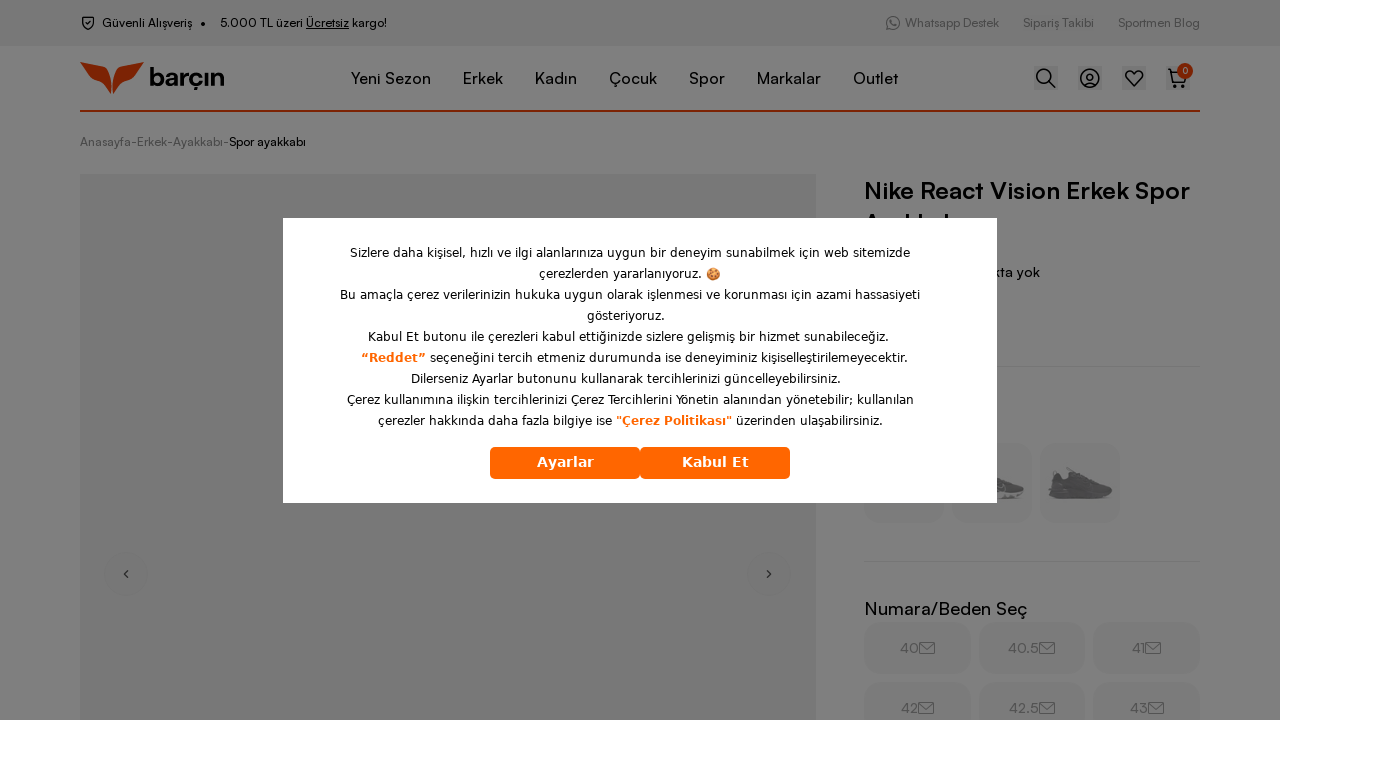

--- FILE ---
content_type: application/javascript; charset=UTF-8
request_url: https://www.barcin.com/_next/static/chunks/main-app-217c5f35b8ad6374.js
body_size: 391
content:
(self.webpackChunk_N_E=self.webpackChunk_N_E||[]).push([[1744],{46907:function(e,n,t){Promise.resolve().then(t.t.bind(t,12846,23)),Promise.resolve().then(t.t.bind(t,19107,23)),Promise.resolve().then(t.t.bind(t,61060,23)),Promise.resolve().then(t.t.bind(t,4707,23)),Promise.resolve().then(t.t.bind(t,80,23)),Promise.resolve().then(t.t.bind(t,36423,23))},85007:function(e,n,t){"use strict";var i=t(39586),r=window;r.__sentryRewritesTunnelPath__=void 0,r.SENTRY_RELEASE={id:"_0wXUMnk5Lekce5u8_w_h"},r.__sentryBasePath=void 0,r.__rewriteFramesAssetPrefixPath__="",async function(){let e=await fetch("/api/sentry",{next:{revalidate:0}}),n={dsn:(await e.json()).dsn,integrations:[],tracesSampleRate:1,initialScope:{tags:{brand:"bar\xe7ın",site:"barcin.com",project:"binaryworkz-next-frontend"}}};(0,i.j)("Client",n)}()}},function(e){var n=function(n){return e(e.s=n)};e.O(0,[2971,4187],function(){return n(85007),n(54278),n(46907)}),_N_E=e.O()}]);

--- FILE ---
content_type: application/javascript; charset=UTF-8
request_url: https://www.barcin.com/_next/static/chunks/7566-09e5f726e39d601a.js
body_size: 7185
content:
"use strict";(self.webpackChunk_N_E=self.webpackChunk_N_E||[]).push([[7566],{39633:function(e,t,l){l.d(t,{Z:function(){return i}});var a=l(57437);function i(e){let{children:t,onClick:l,id:i}=e;return(0,a.jsx)("div",{onClick:e=>{try{l&&l(e)}catch(e){console.error("Error in ClickTracker onClick handler:",e)}},"data-click-tracker-id":i,children:t})}l(2265)},57911:function(e,t,l){l.d(t,{Z:function(){return r}});var a=l(57437),i=l(2265);function r(e){let{children:t,onView:l,threshold:r=.5,once:o=!0,id:n}=e,s=(0,i.useRef)(null),[d,u]=(0,i.useState)(!1);return(0,i.useEffect)(()=>{if(!s.current)return;let e=new IntersectionObserver(t=>{let[a]=t,i=a.isIntersecting;i&&!d?(null==l||l(!0),o&&(u(!0),e.disconnect())):i||o||null==l||l(!1)},{threshold:r});return e.observe(s.current),()=>{e.disconnect()}},[l,r,o,d]),(0,a.jsx)("div",{ref:s,"data-view-tracker-id":n,className:"w-full h-full",children:t})}},37339:function(e,t,l){l.d(t,{default:function(){return n}});var a=l(57437),i=l(54365),r=l(2265),o=l(936);function n(e){let{children:t,className:l,id:n,"data-widget-type":s,style:d}=e,[u,c]=(0,r.useState)(!1),{ref:m,inView:v}=(0,o.YD)({threshold:0});return(0,r.useEffect)(()=>{v&&c(!0)},[v]),(0,a.jsx)("div",{ref:m,className:(0,i.Z)(l),id:n,"data-widget-type":s,style:d,children:u?(0,a.jsx)(a.Fragment,{children:t}):null})}},93184:function(e,t,l){l.d(t,{default:function(){return m}});var a=l(57437),i=l(19764),r=l(48768);l(7354),l(76889);var o=l(63849),n=l(34653),s=l(2265),d=l(57911),u=l(55300),c=l(39633);function m(e){let{slides:t,slug:l}=e,m=(0,n.tv)(),[v,x]=(0,s.useState)(null),[g,f]=(0,s.useState)(0),p=()=>{if(!v)return;let{slides:e,activeIndex:t}=v;if(!e||!e.length||!e[t])return;let l=e[t].querySelector("video");if(l){var a;(null==v?void 0:null===(a=v.autoplay)||void 0===a?void 0:a.stop)&&v.autoplay.stop();let e=()=>{setTimeout(()=>{var e;(null==v?void 0:v.slideNext)&&v.slideNext(),(null==v?void 0:null===(e=v.autoplay)||void 0===e?void 0:e.start)&&v.autoplay.start()},1e3*l.duration)};l.readyState>=1?e():l.addEventListener("loadedmetadata",e,{once:!0})}};(0,s.useEffect)(()=>{if(!v)return;let e=()=>{var e,t;f(null!==(t=null!==(e=v.realIndex)&&void 0!==e?e:v.activeIndex)&&void 0!==t?t:0),p()};return v.on("slideChange",e),e(),()=>v.off("slideChange",e)},[v]);let h=e=>1>=Math.abs(e-g);return(0,a.jsx)(i.tq,{modules:[r.tl,r.pt],style:{"--swiper-pagination-bottom":"2rem","--swiper-pagination-bullet-inactive-color":"#4F4F4F","--swiper-pagination-bullet-inactive-opacity":"1","--swiper-pagination-color":"#FFFFFF","--swiper-pagination-bullet-horizontal-gap":"4px"},autoplay:{delay:5e3,disableOnInteraction:!1},onSwiper:e=>{x(e)},onSlideChange:()=>p(),loop:!0,pagination:{clickable:!0},slidesPerView:1,className:"custom-swiper-pagination flex relative lg:-mt-[7.5625rem] after:absolute after:top-0 after:bg-gradient-to-t after:from-transparent after:from-0% after:to-black/100 after:z-[2] after:pointer-events-none after:w-full after:h-[16rem]",children:t.map((e,t)=>{var r,n,s,v,x,g;let f=(null===(r=e.kwargs.value.desktop_video)||void 0===r?void 0:r.url)&&(null===(n=e.kwargs.value.mobile_video)||void 0===n?void 0:n.url),p=(null===(s=e.kwargs.value.desktop_image)||void 0===s?void 0:s.url)&&(null===(v=e.kwargs.value.mobile_image)||void 0===v?void 0:v.url);return(0,a.jsxs)(i.o5,{className:"h-full w-full flex items-center justify-center",children:[(0,a.jsx)(d.Z,{onView:()=>(0,u.BR)({creative_name:e.kwargs.value.desktop_image.url||e.kwargs.value.mobile_image.url||e.kwargs.value.mobile_video.url,creative_slot:"slot-".concat(t+1),promotion_id:l,promotion_name:e.value.title_text||e.value.image_alt}),id:"slide-".concat(t),children:h(t)?f?(0,a.jsxs)("div",{className:"w-full h-full flex hover:cursor-pointer",onClick:()=>m.push(e.value.target_url),children:[(0,a.jsx)("video",{className:"block md:hidden w-full h-full object-cover",autoPlay:!0,muted:!0,loop:!0,playsInline:!0,preload:"none",style:{aspectRatio:"390 / 700"},poster:null===(x=e.kwargs.value.mobile_image)||void 0===x?void 0:x.url,children:(0,a.jsx)("source",{src:e.kwargs.value.mobile_video.url,type:"video/mp4"})}),(0,a.jsx)("video",{className:"hidden md:block w-full h-full object-cover",autoPlay:!0,muted:!0,loop:!0,playsInline:!0,preload:"none",style:{aspectRatio:"1440 / 940"},poster:null===(g=e.kwargs.value.desktop_image)||void 0===g?void 0:g.url,children:(0,a.jsx)("source",{src:e.kwargs.value.desktop_video.url,type:"video/mp4"})})]}):p&&(0,a.jsx)(c.Z,{onClick:()=>(0,u.uy)({creative_name:e.kwargs.value.desktop_image.url||e.kwargs.value.mobile_image.url||e.kwargs.value.mobile_video.url,creative_slot:"slot-".concat(t+1),promotion_id:l,promotion_name:e.value.title_text||e.value.image_alt}),id:"slide-".concat(t),children:(0,a.jsx)(o.rU,{href:e.value.target_url,className:"w-full h-full flex",children:(0,a.jsxs)(a.Fragment,{children:[(0,a.jsx)(o.Ee,{src:e.kwargs.value.mobile_image.url,alt:e.value.image_alt,aspectRatio:390/700,draggable:!1,sizes:"700px",fill:!0,className:"block md:hidden w-full h-full object-cover",...0===t?{priority:!0}:{loading:"lazy"}}),(0,a.jsx)(o.Ee,{src:e.kwargs.value.desktop_image.url,alt:e.value.image_alt,aspectRatio:1440/940,draggable:!1,sizes:"940px",fill:!0,className:"hidden md:block w-full h-full object-cover",...0===t?{priority:!0}:{loading:"lazy"}})]})})}):null}),e.value.button_text&&(()=>{var t;let l=e.value.button_position||"bottom-center",i={"top-left":"top-[8rem] left-4 md:left-20 -translate-x-0 md:top-[14rem]","top-right":"top-[8rem] right-4 md:right-20 -translate-x-0 md:top-[14rem]","bottom-left":"bottom-16 left-4 md:left-20 -translate-x-0","bottom-right":"bottom-16 right-4 md:right-20 -translate-x-0","bottom-center":"bottom-16 left-1/2 -translate-x-1/2 md:bottom-20","top-center":"top-[8rem] left-1/2 -translate-x-1/2 md:top-[14rem]"},r=null!==(t=i[l])&&void 0!==t?t:i["bottom-center"];return(0,a.jsx)(o.rU,{href:e.value.target_url,className:"absolute z-30 ".concat(r," px-6 py-4 text-sm font-medium rounded-full cursor-pointer transition-colors duration-300"),style:{backgroundColor:e.value.button_background_color,color:e.value.button_text_color},onMouseEnter:t=>{let l=t.currentTarget;l.style.backgroundColor=e.value.button_background_hover_color||"",l.style.color=e.value.button_text_hover_color||""},onMouseLeave:t=>{let l=t.currentTarget;l.style.backgroundColor=e.value.button_background_color||"",l.style.color=e.value.button_text_color||""},children:e.value.button_text})})()]},t)})})}},35564:function(e,t,l){l.d(t,{default:function(){return c}});var a=l(57437),i=l(2265),r=l(89655),o=l(81848),n=l(54789),s=l(72150),d=l(55300),u=l(76482);function c(e){var t,l,c,m,v,x,g,f,p,h,b,_;let{data:w}=e,[j]=(0,i.useState)(()=>(0,s.i)({products:w.products})||[]),k=(null==w?void 0:null===(l=w.attributes.desktop_image)||void 0===l?void 0:null===(t=l.kwargs)||void 0===t?void 0:t.url)||"",y=(null==w?void 0:null===(m=w.attributes.image)||void 0===m?void 0:null===(c=m.kwargs)||void 0===c?void 0:c.url)||"",N=(null==w?void 0:null===(v=w.attributes.image_link)||void 0===v?void 0:v.value)||"",[I,z]=(0,i.useState)(window.innerWidth<=768?y:k),[S,C]=(0,i.useState)("auto"),R=(0,i.useRef)(null),B=(0,i.useRef)(null),[P,L]=(0,i.useState)([]);(0,i.useEffect)(()=>{let e=()=>{z(window.innerWidth<=768?y:k)};return window.addEventListener("resize",e),()=>window.removeEventListener("resize",e)},[k,y]),(0,i.useEffect)(()=>{let e=()=>{if(R.current){let e=R.current.offsetHeight;C("".concat(e,"px"))}};return e(),window.addEventListener("resize",e),()=>window.removeEventListener("resize",e)},[w]),(0,i.useEffect)(()=>{if(P.length>=3){var e,t,l;(0,d._W)({products:P,listType:"Recommendation",listName:(null==w?void 0:null===(t=w.attributes)||void 0===t?void 0:null===(e=t.title)||void 0===e?void 0:e.value)||"Recommendation",currentPage:1,pageSize:null==w?void 0:null===(l=w.products)||void 0===l?void 0:l.length}),L([])}},[P,null==w?void 0:null===(g=w.attributes)||void 0===g?void 0:null===(x=g.title)||void 0===x?void 0:x.value]);let E=(null==w?void 0:null===(p=w.attributes.image_desktop_position)||void 0===p?void 0:null===(f=p.kwargs)||void 0===f?void 0:f.value)||"left";return(null==w?void 0:w.products)&&(0,a.jsxs)("div",{className:(0,u.m)([(null==w?void 0:null===(h=w.attributes.title)||void 0===h?void 0:h.value)?"pt-8 pb-4 md:pb-8 lg:py-20":"pb-8 lg:pb-20"]),children:[(null==w?void 0:null===(b=w.attributes.title)||void 0===b?void 0:b.value)&&(0,a.jsxs)("div",{className:"flex items-center py-2 mb-4 lg:mb-6",children:[(null==w?void 0:null===(_=w.attributes.title_icon)||void 0===_?void 0:_.value)&&(0,a.jsx)(o.Icon,{name:w.attributes.title_icon.value,className:"text-primary-red text-xl leading-none mr-4 lg:text-2xl lg:leading-none"}),(0,a.jsx)("h2",{className:"text-black font-medium text-2xl lg:text-[1.75rem] lg:leading-10",children:w.attributes.title.value})]}),(0,a.jsxs)("div",{className:"flex flex-col space-y-4 lg:grid lg:grid-cols-2 lg:space-y-0 lg:gap-x-8 ".concat("right"===E?"image-right":"image-left"),children:[(0,a.jsx)(o.Link,{href:N,children:(0,a.jsx)("div",{ref:B,className:"featured-image",style:{height:S},children:(0,a.jsx)(n.Image,{src:I,alt:"Featured Product",width:554,height:901,className:"featured-img h-full w-full object-cover",unoptimized:!0})})}),(0,a.jsx)("div",{ref:R,className:"featured-reco grid grid-cols-2 gap-3 md:gap-4",style:{height:"fit-content"},children:null==j?void 0:j.map((e,t)=>{var l,i;return(0,a.jsx)(r.C,{product:e,width:50,height:50,index:t,setViewedProducts:L,listType:"Recommendation",listName:(null==w?void 0:null===(i=w.attributes)||void 0===i?void 0:null===(l=i.title)||void 0===l?void 0:l.value)||"Recommendation"},e.pk)})})]})]})}},17258:function(e,t,l){l.d(t,{default:function(){return c}});var a=l(57437),i=l(19764),r=l(48768),o=l(2265);l(7354),l(86968);var n=l(54789),s=l(81848),d=l(54365),u=l(99376);function c(e){let{blogs:t}=e,l=(0,o.useRef)(),c=(0,u.usePathname)();return(0,a.jsx)(i.tq,{modules:[r.W_],onBeforeInit:e=>{l.current=e},breakpoints:{1024:{slidesPerView:3,spaceBetween:16,slidesOffsetAfter:0,slidesOffsetBefore:0},768:{slidesPerView:2.25,spaceBetween:16,slidesOffsetAfter:16,slidesOffsetBefore:16},320:{slidesPerView:1.1,spaceBetween:16,slidesOffsetAfter:16,slidesOffsetBefore:16}},children:t.map((e,t)=>(0,a.jsx)(i.o5,{children:(0,a.jsx)("div",{className:"group",children:(0,a.jsxs)(s.Link,{href:e.value.button_url,children:[(0,a.jsxs)("div",{className:"relative flex",children:[(0,a.jsx)(n.Image,{src:e.kwargs.value.image.url,alt:e.value.title,width:510,height:336,className:"w-full h-full object-cover",unoptimized:!0,style:{height:"auto",width:"100%"}}),e.value.category_badge_text&&(0,a.jsx)("div",{className:(0,d.Z)("absolute z-20 left-4 bg-white border border-gray-lighter rounded-[1.625rem] py-2.5 px-4 text-xs leading-3 font-medium text-black","top"===e.value.category_badge_position?"top-4":"bottom-4"),children:e.value.category_badge_text})]}),(e.value.title||e.value.description||e.value.button_text)&&(0,a.jsxs)("div",{className:(0,d.Z)("flex flex-col","/"!==c?"pt-4":"pt-6"),children:[e.value.title&&(0,a.jsx)("h4",{className:"text-black text-[1.125rem] leading-6 font-medium mb-4 group-hover:text-primary-red",children:e.value.title}),e.value.description&&(0,a.jsx)("div",{className:"text-gray-dark font-medium text-base line-clamp-3 text-ellipsis mb-6",dangerouslySetInnerHTML:{__html:e.value.description}}),e.value.button_text&&(0,a.jsxs)("div",{className:"flex items-center text-black text-sm font-medium group-hover:text-primary-red",children:[(0,a.jsx)(s.Icon,{name:"bw-arrow-right",size:20,className:"mr-2"}),e.value.button_text]})]})]})})},t))})}},85334:function(e,t,l){l.r(t),l.d(t,{default:function(){return n}});var a=l(57437),i=l(28249),r=l(81848),o=l(54789);function n(e){var t,l,n,s;let{slug:d}=e,{data:u}=(0,i.ot)(d),c=(null==u?void 0:null===(t=u.attributes)||void 0===t?void 0:t.brands)||[],m=(null==u?void 0:null===(n=u.attributes)||void 0===n?void 0:null===(l=n.title)||void 0===l?void 0:l.value)||"",v=(null==u?void 0:null===(s=u.attributes)||void 0===s?void 0:s.name)||"";return(0,a.jsxs)("div",{className:"flex flex-col py-4",children:[(0,a.jsx)("h1",{className:"border-b border-gray-lighter text-black font-medium py-3 text-xl lg:py-8 lg:text-[1.875rem] lg:leading-9",children:m}),(0,a.jsx)("div",{className:"grid grid-cols-2 md:grid-cols-3 lg:grid-cols-4 xl:grid-cols-5 gap-4 my-8 lg:my-12",children:c.map((e,t)=>(0,a.jsx)(r.Link,{href:e.value.link_url,className:"border border-[#F2F2F2] h-[5.5rem] flex justify-center items-center bg-white rounded-2xl transform transition-all duration-300 lg:h-[6.5rem] hover:bg-black xl:h-[7.5rem] group",children:(0,a.jsx)(o.Image,{src:e.value.image_url,fill:!0,aspectRatio:2,sizes:"20vw",alt:v,className:"w-full max-w-[50%] object-contain group-hover:invert"})},t))})]})}},80060:function(e,t,l){l.r(t),l.d(t,{default:function(){return u}});var a=l(57437),i=l(28249),r=l(54789),o=l(81848),n=l(2265),s=l(34653),d=l(63849);function u(e){var t,l;let{slug:u}=e,{data:c}=(0,i.ot)(u),[m,v]=(0,n.useState)("active"),x=e=>new Date(e)<new Date,[g,f]=(0,n.useState)(null),p=(0,s.tv)(),[h,b]=(0,n.useState)(!1),[_,w]=(0,n.useState)(null),j=(0,n.useMemo)(()=>{var e,t;return(null==c?void 0:null===(t=c.attributes)||void 0===t?void 0:null===(e=t.campaigns)||void 0===e?void 0:e.filter(e=>"active"===m?!x(e.value.end_date):x(e.value.end_date)))||[]},[c,m]);return(null==c?void 0:null===(l=c.attributes)||void 0===l?void 0:null===(t=l.campaigns)||void 0===t?void 0:t.length)?(0,a.jsxs)("div",{children:[(0,a.jsxs)("div",{className:"flex gap-2 mb-6",children:[(0,a.jsx)(o.Button,{onClick:()=>v("active"),className:"px-4 py-[11px] bg-white text-black border-black border rounded-full text-[13px] leading-[1.125rem] font-medium ".concat("active"!==m&&"border-gray-lighter text-black"),children:"Aktif Kampanyalar"}),(0,a.jsx)(o.Button,{onClick:()=>v("past"),className:"px-4 py-[11px] border bg-white text-black border-black rounded-full text-[13px] leading-[1.125rem] font-medium ".concat("past"!==m&&"border-gray-lighter text-black"),children:"Ge\xe7miş Kampanyalar"})]}),(0,a.jsx)("div",{className:"grid grid-cols-1 md:grid-cols-2 lg:grid-cols-3 gap-6",children:j.map((e,t)=>{let l=x(e.value.end_date);return(0,a.jsxs)("div",{className:"relative ".concat(l?"pointer-events-none opacity-50 cursor-default":"cursor-pointer"),onClick:()=>{l||f(e)},children:[l&&(0,a.jsx)("span",{className:"absolute top-2 left-2 z-10 bg-white border border-gray-lighter text-black text-xs font-medium px-4 py-2.5 rounded-full",children:"Ge\xe7miş"}),(0,a.jsx)(r.Image,{src:e.kwargs.value.campaign_image.url,alt:e.value.campaign_title,fill:!0,aspectRatio:16/9,className:l?"grayscale":"",sizes:"(max-width: 768px) 100vw, (max-width: 1200px) 50vw, 33vw"}),(0,a.jsxs)("div",{className:"mt-2 flex space-x-3 items-center",children:[(0,a.jsx)(o.Icon,{name:"bw-chevron-right",className:"text-primary-red",size:24}),(0,a.jsx)("h3",{className:"font-medium text-lg text-black",children:e.value.campaign_title})]})]},t)})}),g&&(0,a.jsxs)(o.Modal,{portalId:"campaign-modal",hideTitle:!0,open:g,setOpen:f,className:"w-full max-h-[90dvh] !z-[61] overflow-y-auto max-md:!bottom-0 max-md:!translate-y-0 max-md:top-auto rounded-t-3xl lg:rounded-3xl lg:max-w-[32.75rem]",wrapperClassName:"lg:max-h-[90dvh] lg:overflow-y-auto",children:[(0,a.jsx)(r.Image,{src:g.kwargs.value.campaign_image.url,alt:g.value.campaign_title,fill:!0,sizes:"(max-width: 768px) 100vw, (max-width: 1200px) 50vw, 33vw",aspectRatio:16/9,imageClassName:"rounded-t-3xl"}),(0,a.jsxs)("div",{className:"px-4 py-6",children:[(0,a.jsx)("h2",{className:"text-xl font-medium text-black mb-4",children:g.value.campaign_title}),(0,a.jsx)("div",{className:"text-base text-black mb-4 font-normal campaign-content",dangerouslySetInnerHTML:{__html:g.value.campaign_description}}),(0,a.jsx)(o.Button,{className:"w-full h-[3.25rem] border-none rounded-[3.25rem] bg-primary-red text-white font-bold text-sm hover:bg-primary-red hover:text-white",onClick:()=>{p.push("".concat(g.value.campaign_url))},children:"Alışverişe Başla"}),(0,a.jsx)(o.Button,{className:"w-full h-[3.25rem] border-none rounded-[3.25rem] bg-transparent text-black font-bold text-sm",onClick:()=>{w(g),f(null),b(!0)},children:"Kampanya Koşulları"})]})]}),h&&(0,a.jsx)(d.Mx,{wrapperId:"campaign-terms-modal",children:(0,a.jsx)(o.Modal,{portalId:"campaign-terms-modal",hideTitle:!0,open:h,setOpen:e=>{b(e),e||(w(null),f(_))},className:"w-full max-h-[90vh] !z-[62] overflow-y-auto max-md:!bottom-0 max-md:!translate-y-0 max-md:top-auto rounded-t-3xl lg:rounded-3xl lg:max-w-[40rem]",children:(0,a.jsxs)("div",{className:"px-4 py-6",children:[(0,a.jsx)("h2",{className:"text-xl font-medium text-black mb-4",children:"Kampanya Koşulları"}),(0,a.jsx)("div",{className:"text-base text-black font-normal campaign-content",dangerouslySetInnerHTML:{__html:_.value.campaign_terms}})]})})})]}):null}},35724:function(e,t,l){l.d(t,{default:function(){return s}});var a=l(57437),i=l(19764),r=l(48768);l(7354),l(86968);var o=l(54789),n=l(81848);function s(e){let{data:t}=e,l=t.homepage_featured_brand;return(0,a.jsxs)("div",{className:"featured-brand",children:[(0,a.jsxs)("div",{className:"flex items-center py-1.5 mb-4",children:[(0,a.jsx)(n.Icon,{name:"bw-tag",size:24,className:"text-primary-red text-2xl leading-none mr-4"}),(0,a.jsx)("h2",{className:"font-medium text-2xl lg:text-[1.75rem]",style:{color:t.title.value.color||"#000000"},children:t.title.value.text})]}),(0,a.jsx)(i.tq,{modules:[r.W_,r.pt],slidesPerView:3,breakpoints:{1440:{slidesPerView:4,spaceBetween:16},1024:{slidesPerView:3.25,spaceBetween:16},320:{slidesPerView:2.25,spaceBetween:8}},className:"!-mx-4 md:!mx-0",children:l.map((e,t)=>{var l;return(0,a.jsx)(i.o5,{children:(0,a.jsxs)("a",{href:e.value.url||"#",className:"relative block brand-item",children:[(0,a.jsxs)("div",{className:"relative",children:[(0,a.jsx)(o.Image,{src:e.kwargs.value.desktop_image.url,alt:e.value.name,width:408,height:512,className:"hidden sm:block w-full h-full",style:{height:"auto",width:"100%"},unoptimized:!0}),(0,a.jsx)(o.Image,{src:e.kwargs.value.mobile_image.url,alt:e.value.name,width:161,height:280,className:"block sm:hidden",style:{height:"auto",width:"100%"},unoptimized:!0})]}),(0,a.jsxs)("div",{className:"absolute inset-0 flex flex-col items-center justify-center bg-black bg-opacity-60",children:[(null===(l=e.kwargs.value.logo)||void 0===l?void 0:l.url)&&(0,a.jsx)("img",{src:e.kwargs.value.logo.url,alt:e.value.name,className:"w-[100px] h-[100px] object-contain"}),e.value.name&&(0,a.jsx)("h4",{className:"absolute bottom-6 text-white text-[18px] font-medium hidden brand-name lg:bottom-10",children:e.value.name})]})]})},t)})})]})}},91803:function(e,t,l){l.r(t),l.d(t,{default:function(){return u}});var a=l(57437),i=l(28249),r=l(54789),o=l(81848),n=l(19764),s=l(48768);l(7354),l(86968);var d=l(63849);function u(e){var t,l;let{slug:u}=e,{data:c}=(0,i.ot)(u),m=(null==c?void 0:null===(t=c.attributes)||void 0===t?void 0:t.brands_items)||[],v=(null==c?void 0:null===(l=c.attributes)||void 0===l?void 0:l.brands_item_title.value)||"";return(0,a.jsxs)("section",{children:[v&&(0,a.jsxs)("div",{className:"flex items-center space-x-2 mb-4 lg:mb-6",children:[(0,a.jsx)(d.JO,{name:"bw-star",className:"text-xl leading-none lg:text-[2rem] lg:leading-none text-primary-red"}),(0,a.jsx)("h2",{className:"text-2xl font-medium text-black",children:v})]}),(0,a.jsx)(n.tq,{modules:[s.W_],spaceBetween:16,slidesPerView:2.5,breakpoints:{768:{slidesPerView:4},1024:{slidesPerView:6}},className:"group",children:m.map((e,t)=>(0,a.jsx)(n.o5,{children:(0,a.jsx)(o.Link,{href:e.value.redirect_url,className:"flex items-center justify-center border border-gray-lighter rounded-2xl",children:(0,a.jsx)(r.Image,{src:e.kwargs.value.image.url,alt:"Brand",width:60,height:36,className:"flex items-center justify-center w-[7.5rem] lg:w-[12.5rem] h-[5.375rem] object-contain"})})},t))})]})}},79336:function(e,t,l){l.r(t),l.d(t,{default:function(){return s}});var a=l(57437),i=l(2265),r=l(28249),o=l(54365),n=l(81848);function s(e){var t,l,s,d;let{slug:u}=e,{data:c}=(0,r.ot)(u),m=null==c?void 0:null===(l=c.attributes)||void 0===l?void 0:null===(t=l.visibility)||void 0===t?void 0:t.value,v=null==c?void 0:null===(d=c.attributes)||void 0===d?void 0:null===(s=d.description)||void 0===s?void 0:s.value,[x,g]=(0,i.useState)(!1);return"hide"!==m&&v?(0,a.jsxs)("div",{className:"flex flex-col items-center relative",children:[(0,a.jsx)("div",{className:(0,o.Z)("",!x&&"line-clamp-5 overflow-hidden before:content-[''] before:h-15 before:bg-gradient-to-t before:from-white before:to-white/40 before:absolute before:w-full before:bottom-8"),dangerouslySetInnerHTML:{__html:v}}),(0,a.jsxs)("div",{className:"flex items-center mt-4","data-btn-status":x?"1":"0",onClick:()=>g(!x),children:[(0,a.jsx)(n.Icon,{className:(0,o.Z)("text-xl leading-none text-black",x?"rotate-180":"rotate-0"),name:x?"bw-minus":"bw-add"}),(0,a.jsx)("span",{className:"ml-2 text-sm font-medium text-black cursor-pointer",children:x?"Daha Az G\xf6ster":"Devamını G\xf6ster"})]})]}):null}},46106:function(e,t,l){l.d(t,{default:function(){return n}});var a=l(57437),i=l(54789),r=l(57911),o=l(55300);function n(e){let{mobileImageUrl:t,imageUrl:l,title:n,altText:s,slug:d}=e;return(0,a.jsxs)(r.Z,{onView:()=>(0,o.BR)({creative_name:l,creative_slot:"slot-1",promotion_id:d,promotion_name:n}),children:[t?(0,a.jsx)(i.Image,{src:t,alt:s,width:358,height:358,className:"block sm:hidden",unoptimized:!0,style:{height:"auto",width:"100%"}}):null,(0,a.jsx)(i.Image,{src:l,alt:s,width:1920,height:440,className:"hidden sm:block",unoptimized:!0,style:{height:"auto",width:"100%"}})]})}},7044:function(e,t,l){l.d(t,{default:function(){return n}});var a=l(57437),i=l(39633),r=l(55300),o=l(81848);function n(e){let{title:t,url:l,buttonText:n,buttonBackgroundColor:s="#ffffff",buttonBackgroundHoverColor:d="#ffffff",buttonTextColor:u="#000000",buttonTextHoverColor:c="#000000",showIcon:m=!1,slug:v}=e;return(0,a.jsx)(i.Z,{onClick:()=>(0,r.uy)({creative_name:l,creative_slot:"slot-1",promotion_id:v,promotion_name:t}),children:(0,a.jsxs)("a",{href:l,className:"flex items-center w-fit font-bold text-sm bg-[--btn-bg-color] text-[--btn-text-color] hover:bg-[--btn-bg-hover-color] hover:text-[--btn-text-hover-color] py-4 px-6 rounded-[3.25rem]",style:{"--btn-bg-color":s,"--btn-bg-hover-color":d,"--btn-text-color":u,"--btn-text-hover-color":c},children:[m&&(0,a.jsx)(o.Icon,{className:"mr-2",name:"bw-map",size:20}),n]})})}},46932:function(e,t,l){l.r(t),l.d(t,{default:function(){return d}});var a=l(57437),i=l(28249),r=l(54789),o=l(54365),n=l(81848),s=l(19764);function d(e){var t;let{slug:l}=e,{data:d}=(0,i.ot)(l),u=(null==d?void 0:null===(t=d.attributes)||void 0===t?void 0:t.section_items)||[],c=(e,t)=>{var l,i,s,d,u;let c=null==e?void 0:null===(l=e.kwargs)||void 0===l?void 0:l.value,m=null==e?void 0:e.value,v=(null==c?void 0:null===(i=c.desktop_video)||void 0===i?void 0:i.url)&&(null==c?void 0:null===(s=c.mobile_video)||void 0===s?void 0:s.url),x=(null==c?void 0:null===(d=c.desktop_image)||void 0===d?void 0:d.url)&&(null==c?void 0:null===(u=c.mobile_image)||void 0===u?void 0:u.url),g=v?(0,a.jsxs)("div",{className:"w-full h-full flex hover:cursor-pointer",children:[(0,a.jsx)("video",{className:"block md:hidden w-full h-full object-cover",autoPlay:!0,muted:!0,loop:!0,playsInline:!0,style:{aspectRatio:"390 / 500"},children:(0,a.jsx)("source",{src:null==c?void 0:c.mobile_video.url,type:"video/mp4"})}),(0,a.jsx)("video",{className:"hidden md:block w-full h-full object-cover",autoPlay:!0,muted:!0,loop:!0,playsInline:!0,style:{aspectRatio:"1440 / 500"},children:(0,a.jsx)("source",{src:null==c?void 0:c.desktop_video.url,type:"video/mp4"})})]}):x&&(0,a.jsxs)(a.Fragment,{children:[(null==m?void 0:m.desktop_image_show)==="true"&&(0,a.jsx)(r.Image,{src:null==c?void 0:c.desktop_image.url,alt:"desktop",fill:!0,sizes:"100vw",className:"object-cover hidden lg:block",aspectRatio:null==m?void 0:m.desktop_image_aspect_ratio}),(null==m?void 0:m.mobile_image_show)==="true"&&(0,a.jsx)(r.Image,{src:null==c?void 0:c.mobile_image.url,alt:"mobile",fill:!0,sizes:"100vw",className:"object-cover lg:hidden",aspectRatio:null==m?void 0:m.mobile_image_aspect_ratio})]});return(0,a.jsxs)("div",{className:(0,o.Z)("true"===m.absolute_mode?"relative flex":""),children:[(null==m?void 0:m.redirect_url)?(0,a.jsx)(n.Link,{href:null==m?void 0:m.redirect_url,className:"w-full h-full block",children:g}):g,(0,a.jsxs)("div",{className:(0,o.Z)("flex flex-col","true"===m.absolute_mode?"absolute z-20 bottom-8 w-full lg:max-w-[30%] lg:bottom-10":"relative","left"===m.desktop_position_mode&&"lg:pl-20 lg:justify-start lg:items-start","right"===m.desktop_position_mode&&"lg:pr-20 lg:justify-end lg:items-end","center"===m.desktop_position_mode&&"lg:left-1/2 lg:-translate-x-1/2 lg:justify-center lg:items-center","left"===m.mobile_position_mode&&"px-4 justify-start items-start","right"===m.mobile_position_mode&&"px-4 justify-end items-end","center"===m.mobile_position_mode&&"left-1/2 -translate-x-1/2 justify-center items-center"),children:[(0,a.jsx)("div",{className:(0,o.Z)("true"===m.title_show?"block":"hidden","text-[2rem] leading-10 font-bold lg:text-[2.5rem] lg:leading-[3rem]"),style:{color:m.title_color||"#000000"},children:m.title}),"true"===m.description_show&&"string"==typeof m.description&&(0,a.jsx)("div",{className:"text-[--description-color] text-base my-6",style:{color:m.description_color||"#000000"},dangerouslySetInnerHTML:{__html:m.description}}),(0,a.jsx)(n.Link,{href:m.redirect_url,className:(0,o.Z)("true"===m.button_show?"block":"hidden","border-0 px-6 py-4 text-sm font-bold rounded-[3.25rem] bg-[--btn-bg-color] text-[--btn-text-color] hover:bg-[--btn-bg-hover-color] hover:text-[--btn-text-hover-color]"),style:{"--btn-bg-color":m.button_background_color||"#ffffff","--btn-bg-hover-color":m.button_hover_background_color||"#ffffff","--btn-text-color":m.button_text_color||"#000000","--btn-text-hover-color":m.button_hover_text_color||"#000000"},children:m.button_text})]})]},t)};return(0,a.jsx)(a.Fragment,{children:u.length>1?(0,a.jsx)(s.tq,{children:u.map((e,t)=>(0,a.jsx)(s.o5,{children:c(e,t)},t))}):u.map((e,t)=>c(e,t))})}l(7354)},50775:function(e,t,l){l.r(t),l.d(t,{default:function(){return r}});var a=l(57437),i=l(28249);function r(e){var t;let{slug:l}=e,{data:r}=(0,i.ot)(l),o=null==r?void 0:null===(t=r.attributes)||void 0===t?void 0:t.text_description;return(null==o?void 0:o.length)?(0,a.jsx)("div",{className:"flex flex-col space-y-12 lg:flex-row lg:space-x-12 lg:space-y-0",children:o.map((e,t)=>{let{title:l,description:i,title_color:r,description_color:o}=(null==e?void 0:e.value)||{};return(0,a.jsxs)("div",{className:"lg:max-w-[25rem] 3xl:max-w-full",children:[l&&(0,a.jsx)("div",{className:"text-[3rem] font-bold mb-4",style:{color:r||"#000000"},children:l}),i&&(0,a.jsx)("div",{className:"text-[15px] leading-[22px] font-medium",style:{color:o||"#000000"},dangerouslySetInnerHTML:{__html:i}})]},t)})}):null}}}]);

--- FILE ---
content_type: application/javascript; charset=UTF-8
request_url: https://www.barcin.com/_next/static/chunks/app/%5Bcommerce%5D/%5Blocale%5D/%5Bcurrency%5D/%5Burl%5D/template-0d93a8fd5153264d.js
body_size: 6330
content:
(self.webpackChunk_N_E=self.webpackChunk_N_E||[]).push([[5414],{76201:function(e,t,n){Promise.resolve().then(n.bind(n,3927))},82081:function(e,t,n){"use strict";var r,a;n.r(t),n.d(t,{LocaleUrlStrategy:function(){return r}}),(a=r||(r={})).HideAllLocales="hide-all-locales",a.HideDefaultLocale="hide-default-locale",a.ShowAllLocales="show-all-locales",a.Subdomain="subdomain"},7328:function(e,t,n){"use strict";n.d(t,{DL:function(){return p},HT:function(){return l},UL:function(){return u},a$:function(){return i},hF:function(){return c},pE:function(){return g}});var r=n(14506);let a={isMobileMenuOpen:!1,isSearchOpen:!1,openedMenu:null},o=(0,r.oM)({name:"header",initialState:a,reducers:{openMobileMenu(e){e.isMobileMenuOpen=!0},closeMobileMenu(e){e.isMobileMenuOpen=!1},toggleMobileMenu(e){e.isMobileMenuOpen=!e.isMobileMenuOpen},openSearch(e){e.isSearchOpen=!0},closeSearch(e){e.isSearchOpen=!1},toggleSearch(e){e.isSearchOpen=!e.isSearchOpen},setOpenedMenu(e,t){e.openedMenu=t.payload},resetHeaderState:()=>a}}),{openMobileMenu:s,closeMobileMenu:i,toggleMobileMenu:l,openSearch:u,closeSearch:c,toggleSearch:d,setOpenedMenu:p,resetHeaderState:g}=o.actions;t.ZP=o.reducer},1254:function(e,t,n){"use strict";n.d(t,{$3:function(){return l},DD:function(){return u},Qr:function(){return i},RQ:function(){return c}});var r=n(14506),a=n(7508);let o={commerceUrl:n.n(a)().commerceUrl,isMobileApp:"undefined"!=typeof window&&"true"===localStorage.getItem("isMobileApp"),miniBasket:{open:!1,highlightedItem:null},rootModal:{open:!1,title:null,content:null},userPhoneNumber:null},s=(0,r.oM)({name:"root",initialState:o,reducers:{openMiniBasket:e=>{e.miniBasket.open=!0},closeMiniBasket:e=>{e.miniBasket.open=!1},toggleMiniBasket:e=>{e.miniBasket.open=!e.miniBasket.open},setHighlightedItem:(e,t)=>{e.miniBasket.highlightedItem=t.payload},openRootModal:(e,t)=>{e.rootModal.open=!0,e.rootModal.title=t.payload.title,e.rootModal.content=t.payload.content},closeRootModal:e=>{e.rootModal.open=!1,e.rootModal.title=null,e.rootModal.content=null},setUserPhoneNumber(e,t){let{payload:n}=t;e.userPhoneNumber=n}}}),{openMiniBasket:i,closeMiniBasket:l,toggleMiniBasket:u,setHighlightedItem:c,openRootModal:d,closeRootModal:p,setUserPhoneNumber:g}=s.actions;t.ZP=s.reducer},47239:function(e,t,n){"use strict";Object.defineProperty(t,"__esModule",{value:!0});let r=n(57437),a=n(2265);t.default=function(e){let{html:t,height:n=null,width:o=null,children:s,dataNtpc:i=""}=e;return(0,a.useEffect)(()=>{i&&performance.mark("mark_feature_usage",{detail:{feature:"next-third-parties-".concat(i)}})},[i]),(0,r.jsxs)(r.Fragment,{children:[s,t?(0,r.jsx)("div",{style:{height:null!=n?"".concat(n,"px"):"auto",width:null!=o?"".concat(o,"px"):"auto"},"data-ntpc":i,dangerouslySetInnerHTML:{__html:t}}):null]})}},14888:function(e,t,n){"use strict";var r;let a;Object.defineProperty(t,"__esModule",{value:!0}),t.sendGAEvent=t.GoogleAnalytics=void 0;let o=n(57437),s=n(2265),i=(r=n(48667))&&r.__esModule?r:{default:r};t.GoogleAnalytics=function(e){let{gaId:t,dataLayerName:n="dataLayer"}=e;return void 0===a&&(a=n),(0,s.useEffect)(()=>{performance.mark("mark_feature_usage",{detail:{feature:"next-third-parties-ga"}})},[]),(0,o.jsxs)(o.Fragment,{children:[(0,o.jsx)(i.default,{id:"_next-ga-init",dangerouslySetInnerHTML:{__html:"\n          window['".concat(n,"'] = window['").concat(n,"'] || [];\n          function gtag(){window['").concat(n,"'].push(arguments);}\n          gtag('js', new Date());\n\n          gtag('config', '").concat(t,"');")}}),(0,o.jsx)(i.default,{id:"_next-ga",src:"https://www.googletagmanager.com/gtag/js?id=".concat(t)})]})},t.sendGAEvent=function(){for(var e=arguments.length,t=Array(e),n=0;n<e;n++)t[n]=arguments[n];if(void 0===a){console.warn("@next/third-parties: GA has not been initialized");return}window[a]?window[a].push(...t):console.warn("@next/third-parties: GA dataLayer ".concat(a," does not exist"))}},81992:function(e,t,n){"use strict";var r=this&&this.__importDefault||function(e){return e&&e.__esModule?e:{default:e}};Object.defineProperty(t,"__esModule",{value:!0});let a=n(57437),o=n(4855),s=r(n(47239));t.default=function(e){let{apiKey:t,...n}=e,r={...n,key:t},{html:i}=(0,o.GoogleMapsEmbed)(r);return(0,a.jsx)(s.default,{height:r.height||null,width:r.width||null,html:i,dataNtpc:"GoogleMapsEmbed"})}},98087:function(e,t,n){"use strict";var r;let a;Object.defineProperty(t,"__esModule",{value:!0}),t.sendGTMEvent=t.GoogleTagManager=void 0;let o=n(57437),s=n(2265),i=(r=n(48667))&&r.__esModule?r:{default:r};t.GoogleTagManager=function(e){let{gtmId:t,dataLayerName:n="dataLayer",auth:r,preview:l,dataLayer:u}=e;void 0===a&&(a=n);let c="dataLayer"!==n?"$l=".concat(n):"";return(0,s.useEffect)(()=>{performance.mark("mark_feature_usage",{detail:{feature:"next-third-parties-gtm"}})},[]),(0,o.jsxs)(o.Fragment,{children:[(0,o.jsx)(i.default,{id:"_next-gtm-init",dangerouslySetInnerHTML:{__html:"\n      (function(w,l){\n        w[l]=w[l]||[];\n        w[l].push({'gtm.start': new Date().getTime(),event:'gtm.js'});\n        ".concat(u?"w[l].push(".concat(JSON.stringify(u),")"):"","\n      })(window,'").concat(n,"');")}}),(0,o.jsx)(i.default,{id:"_next-gtm","data-ntpc":"GTM",src:"https://www.googletagmanager.com/gtm.js?id=".concat(t).concat(c).concat(r?"&gtm_auth=".concat(r):"").concat(l?"&gtm_preview=".concat(l,"&gtm_cookies_win=x"):"")})]})},t.sendGTMEvent=e=>{if(void 0===a){console.warn("@next/third-parties: GTM has not been initialized");return}window[a]?window[a].push(e):console.warn("@next/third-parties: GTM dataLayer ".concat(a," does not exist"))}},13786:function(e,t,n){"use strict";var r=this&&this.__importDefault||function(e){return e&&e.__esModule?e:{default:e}};Object.defineProperty(t,"__esModule",{value:!0}),t.sendGAEvent=t.GoogleAnalytics=t.sendGTMEvent=t.GoogleTagManager=t.YouTubeEmbed=t.GoogleMapsEmbed=void 0;var a=n(81992);Object.defineProperty(t,"GoogleMapsEmbed",{enumerable:!0,get:function(){return r(a).default}});var o=n(60538);Object.defineProperty(t,"YouTubeEmbed",{enumerable:!0,get:function(){return r(o).default}});var s=n(98087);Object.defineProperty(t,"GoogleTagManager",{enumerable:!0,get:function(){return s.GoogleTagManager}}),Object.defineProperty(t,"sendGTMEvent",{enumerable:!0,get:function(){return s.sendGTMEvent}});var i=n(14888);Object.defineProperty(t,"GoogleAnalytics",{enumerable:!0,get:function(){return i.GoogleAnalytics}}),Object.defineProperty(t,"sendGAEvent",{enumerable:!0,get:function(){return i.sendGAEvent}})},60538:function(e,t,n){"use strict";var r=this&&this.__importDefault||function(e){return e&&e.__esModule?e:{default:e}};Object.defineProperty(t,"__esModule",{value:!0});let a=n(57437),o=r(n(48667)),s=n(4855),i=r(n(47239)),l={server:"beforeInteractive",client:"afterInteractive",idle:"lazyOnload",worker:"worker"};t.default=function(e){let{html:t,scripts:n,stylesheets:r}=(0,s.YouTubeEmbed)(e);return(0,a.jsx)(i.default,{height:e.height||null,width:e.width||null,html:t,dataNtpc:"YouTubeEmbed",children:null==n?void 0:n.map(e=>(0,a.jsx)(o.default,{src:e.url,strategy:l[e.strategy],stylesheets:r},e.url))})}},54365:function(e,t,n){"use strict";function r(){for(var e,t,n=0,r="";n<arguments.length;)(e=arguments[n++])&&(t=function e(t){var n,r,a="";if("string"==typeof t||"number"==typeof t)a+=t;else if("object"==typeof t){if(Array.isArray(t))for(n=0;n<t.length;n++)t[n]&&(r=e(t[n]))&&(a&&(a+=" "),a+=r);else for(n in t)t[n]&&(a&&(a+=" "),a+=n)}return a}(e))&&(r&&(r+=" "),r+=t);return r}n.d(t,{Z:function(){return r}})},48667:function(e,t,n){"use strict";n.r(t),n.d(t,{default:function(){return a.a}});var r=n(88003),a=n.n(r),o={};for(var s in r)"default"!==s&&(o[s]=(function(e){return r[e]}).bind(0,s));n.d(t,o)},4855:function(e,t,n){"use strict";Object.defineProperty(t,"__esModule",{value:!0}),t.YouTubeEmbed=t.GoogleMapsEmbed=t.GoogleAnalytics=void 0;var r=n(36014);Object.defineProperty(t,"GoogleAnalytics",{enumerable:!0,get:function(){return r.GoogleAnalytics}});var a=n(16630);Object.defineProperty(t,"GoogleMapsEmbed",{enumerable:!0,get:function(){return a.GoogleMapsEmbed}});var o=n(98712);Object.defineProperty(t,"YouTubeEmbed",{enumerable:!0,get:function(){return o.YouTubeEmbed}})},36014:function(e,t,n){"use strict";var r=this&&this.__rest||function(e,t){var n={};for(var r in e)Object.prototype.hasOwnProperty.call(e,r)&&0>t.indexOf(r)&&(n[r]=e[r]);if(null!=e&&"function"==typeof Object.getOwnPropertySymbols)for(var a=0,r=Object.getOwnPropertySymbols(e);a<r.length;a++)0>t.indexOf(r[a])&&Object.prototype.propertyIsEnumerable.call(e,r[a])&&(n[r[a]]=e[r[a]]);return n},a=this&&this.__importDefault||function(e){return e&&e.__esModule?e:{default:e}};Object.defineProperty(t,"__esModule",{value:!0}),t.GoogleAnalytics=void 0;let o=a(n(46893)),s=n(11076);t.GoogleAnalytics=e=>{var t=r(e,[]);return(0,s.formatData)(o.default,t)}},16630:function(e,t,n){"use strict";var r=this&&this.__rest||function(e,t){var n={};for(var r in e)Object.prototype.hasOwnProperty.call(e,r)&&0>t.indexOf(r)&&(n[r]=e[r]);if(null!=e&&"function"==typeof Object.getOwnPropertySymbols)for(var a=0,r=Object.getOwnPropertySymbols(e);a<r.length;a++)0>t.indexOf(r[a])&&Object.prototype.propertyIsEnumerable.call(e,r[a])&&(n[r[a]]=e[r[a]]);return n},a=this&&this.__importDefault||function(e){return e&&e.__esModule?e:{default:e}};Object.defineProperty(t,"__esModule",{value:!0}),t.GoogleMapsEmbed=void 0;let o=a(n(46362)),s=n(11076);t.GoogleMapsEmbed=e=>{var t=r(e,[]);return(0,s.formatData)(o.default,t)}},98712:function(e,t,n){"use strict";var r=this&&this.__rest||function(e,t){var n={};for(var r in e)Object.prototype.hasOwnProperty.call(e,r)&&0>t.indexOf(r)&&(n[r]=e[r]);if(null!=e&&"function"==typeof Object.getOwnPropertySymbols)for(var a=0,r=Object.getOwnPropertySymbols(e);a<r.length;a++)0>t.indexOf(r[a])&&Object.prototype.propertyIsEnumerable.call(e,r[a])&&(n[r[a]]=e[r[a]]);return n},a=this&&this.__importDefault||function(e){return e&&e.__esModule?e:{default:e}};Object.defineProperty(t,"__esModule",{value:!0}),t.YouTubeEmbed=void 0;let o=a(n(95825)),s=n(11076);t.YouTubeEmbed=e=>{var t=r(e,[]);return(0,s.formatData)(o.default,t)}},11076:function(e,t){"use strict";function n(e,t,n=!1){return t?Object.keys(e).filter(e=>n?!t.includes(e):t.includes(e)).reduce((t,n)=>(t[n]=e[n],t),{}):{}}function r(e,t,n,r){let a=r&&Object.keys(r).length>0?new URL(Object.values(r)[0],e):new URL(e);return t&&n&&t.forEach(e=>{n[e]&&a.searchParams.set(e,n[e])}),a.toString()}function a(e,t,n,a,o){var s;if(!t)return`<${e}></${e}>`;let i=(null===(s=t.src)||void 0===s?void 0:s.url)?Object.assign(Object.assign({},t),{src:r(t.src.url,t.src.params,a,o)}):t,l=Object.keys(Object.assign(Object.assign({},i),n)).reduce((e,t)=>{let r=null==n?void 0:n[t],a=i[t],o=null!=r?r:a,s=!0===o?t:`${t}="${o}"`;return o?e+` ${s}`:e},"");return`<${e}${l}></${e}>`}Object.defineProperty(t,"__esModule",{value:!0}),t.formatData=t.createHtml=t.formatUrl=void 0,t.formatUrl=r,t.createHtml=a,t.formatData=function(e,t){var o,s,i,l,u;let c=n(t,null===(o=e.scripts)||void 0===o?void 0:o.reduce((e,t)=>[...e,...Array.isArray(t.params)?t.params:[]],[])),d=n(t,null===(i=null===(s=e.html)||void 0===s?void 0:s.attributes.src)||void 0===i?void 0:i.params),p=n(t,[null===(u=null===(l=e.html)||void 0===l?void 0:l.attributes.src)||void 0===u?void 0:u.slugParam]),g=n(t,[...Object.keys(c),...Object.keys(d),...Object.keys(p)],!0);return Object.assign(Object.assign({},e),{html:e.html?a(e.html.element,e.html.attributes,g,d,p):null,scripts:e.scripts?e.scripts.map(e=>Object.assign(Object.assign({},e),{url:r(e.url,e.params,c)})):null})}},3927:function(e,t,n){"use strict";n.r(t),n.d(t,{default:function(){return m}});var r=n(57437),a=n(99376),o=n(2265),s=n(7328),i=n(1254),l=n(13786),u=n(48667),c=n(54365),d=n(79224),p=n(3278),g=n(25566);function m(e){let{children:t}=e,m=(0,d.T)(),f=(0,a.usePathname)(),h=(0,a.useSearchParams)(),y=g.env.NEXT_PUBLIC_URL||"https://www.barcin.com",b=y+f+h,O=(0,c.Z)({"max-md:mt-[4.875rem] relative":"/"!==f&&!f.startsWith("/orders")&&!f.startsWith("/sportmen")&&!f.startsWith("/agreement-check")}),[_,v]=(0,o.useState)(null),[M,w]=(0,o.useState)(!1);(0,o.useEffect)(()=>{"true"!=localStorage.getItem("isMobileApp")&&(Promise.resolve().then(n.t.bind(n,13786,23)).then(e=>{v(()=>e.GoogleTagManager)}),w(!0))},[]),(0,o.useEffect)(()=>{m((0,i.$3)()),m((0,s.pE)())},[m,f,h]);let T=f===p.ROUTES.HOME||"/"===f;return(0,r.jsxs)(r.Fragment,{children:[M&&!f.startsWith("/agreement-check")&&(0,r.jsx)(u.default,{src:"https://bundles.efilli.com/barcin.com.prod.js",strategy:"afterInteractive"}),_&&(0,r.jsx)(l.GoogleTagManager,{gtmId:"GTM-T5GK99M"}),(0,r.jsx)(u.default,{id:"jsonld-website",type:"application/ld+json",strategy:"afterInteractive",dangerouslySetInnerHTML:{__html:JSON.stringify({"@context":"https://schema.org","@type":"WebSite",url:b,name:"Bar\xe7ın",potentialAction:[{"@type":"SearchAction",target:"".concat(y,"/list/?search_text={search_term_string}"),"query-input":"required name=search_term_string"}]})}}),T&&(0,r.jsx)(u.default,{id:"jsonld-organization",type:"application/ld+json",strategy:"afterInteractive",dangerouslySetInnerHTML:{__html:JSON.stringify({"@context":"https://schema.org","@type":"Organization",name:"Bar\xe7ın Spor",legalName:"BAR\xc7IN SPOR MALZEMELERİ TİCARET ANONİM ŞİRKETİ",url:"".concat(y),logo:"".concat(y,"/logo.svg"),contactPoint:{"@type":"ContactPoint",contactType:"Customer Service",email:"info@barcin.com",telephone:"+90 850 455 30 00",areaServed:"TR",availableLanguage:["Turkish","English"],address:{"@type":"PostalAddress",streetAddress:"Milli K\xfct\xfcphane Sokak No:27",addressLocality:"Konak",addressRegion:"İzmir",postalCode:"35250",addressCountry:{"@type":"Country",name:"TR"}},hoursAvailable:[{"@type":"OpeningHoursSpecification",dayOfWeek:["https://schema.org/Monday","https://schema.org/Tuesday","https://schema.org/Wednesday","https://schema.org/Thursday","https://schema.org/Friday"],opens:"08:30",closes:"17:45"},{"@type":"OpeningHoursSpecification",dayOfWeek:["https://schema.org/Saturday"],opens:"10:30",closes:"15:30"}]},sameAs:["https://www.facebook.com/barcincom","https://www.instagram.com/barcincom/","https://twitter.com/barcincom","https://www.youtube.com/@barcincom"],description:"Bar\xe7ın Spor, T\xfcrkiye'nin \xf6nde gelen spor perakendecilerinden biri olarak Nike, Adidas, Puma, Jordan ve New Balance gibi markaların orijinal ayakkabı, giyim ve aksesuar koleksiyonlarını sunar.",foundingDate:"1958",foundingCountry:{"@type":"Country",name:"TR"},hasMerchantReturnPolicy:{"@type":"MerchantReturnPolicy",applicableCountry:{"@type":"Country",name:"TR"},returnPolicyCategory:"https://schema.org/MerchantReturnFiniteReturnWindow",merchantReturnDays:30,returnMethod:"https://schema.org/ReturnByMail",returnFees:"https://schema.org/FreeReturn",refundType:"https://schema.org/FullRefund"},department:{"@type":"Organization",name:"Bar\xe7ın Ofis",address:{"@type":"PostalAddress",streetAddress:"Milli K\xfct\xfcphane Sokak No:27",addressLocality:"Konak",addressRegion:"İzmir",postalCode:"35250",addressCountry:{"@type":"Country",name:"TR"}},hoursAvailable:{"@type":"OpeningHoursSpecification",dayOfWeek:["https://schema.org/Monday","https://schema.org/Tuesday","https://schema.org/Wednesday","https://schema.org/Thursday","https://schema.org/Friday"],opens:"08:30",closes:"17:45"}}})}}),(0,r.jsx)("div",{className:O,children:t})]})}},3278:function(e,t,n){"use strict";var r,a,o,s,i,l,u,c,d,p,g,m,f;n.r(t),n.d(t,{ROUTES:function(){return b},getBlogCategoryUrl:function(){return y},getBlogPostUrl:function(){return h}}),(c=r||(r={})).HOME="/",c.BASKET="/baskets/basket",c.LIST="/list",c.SPECIAL_PAGE="/special-page/.+",c.PRODUCT="/product/.+",c.GROUP_PRODUCT="/group-product/.+",c.CATEGORY="/category/.+",c.FLAT_PAGE="/flat-page/.+",c.AGREEMENT_CHECK="/agreement-check/",c.SEARCH="/search",(d=a||(a={})).BLOG_HOME="/sportmen",d.BLOG_POST="/sportmen/.+",d.BLOG_CATEGORY="/sportmen/category/.+",d.BLOG_SEARCH="/sportmen/search";let h=e=>"/sportmen/".concat(e),y=e=>"/sportmen/category/".concat(e);(p=o||(o={})).AUTH="/users/auth",p.OAUTH_LOGIN="/auth/oauth-login",p.FORGOT_PASSWORD="/users/password/reset",p.EMAIL_SET_PRIMARY="/users/email-set-primary/.+",p.CONFIRM_EMAIL="/users/registration/account-confirm-email/.+",(g=s||(s={})).ACCOUNT="/account",g.ACCOUNT_ADDRESS="/account/address",g.ACCOUNT_CHANGE_EMAIL="/account/change-email",g.ACCOUNT_CHANGE_PASSWORD="/account/change-password",g.ACCOUNT_CONTACT="/account/contact",g.ACCOUNT_COUPONS="/account/coupons",g.ACCOUNT_ORDERS="/users/orders",g.ACCOUNT_PROFILE="/account/profile",g.ACCOUNT_WISHLIST="/account/favourite-products/",g.ANONYMOUS_TRACKING="/anonymous-tracking",(m=i||(i={})).CHECKOUT="/orders/checkout",m.CHECKOUT_COMPLETED="/orders/completed",(f=l||(l={})).CONTACT_US="/contact-us",f.STORES="/address/stores",u||(u={});let b={...r,...o,...s,...i,...l,...u,...a}},7508:function(e,t,n){"use strict";var r,a=n(25566);let{LocaleUrlStrategy:o}=n(82081),{ROUTES:s}=n(3278),i=encodeURI(null!==(r=a.env.SERVICE_BACKEND_URL)&&void 0!==r?r:"default");e.exports={webVitals:{enabled:!0},usePrettyUrlRoute:!0,commerceUrl:i,commonProductAttributes:[{translationKey:"color",key:"color"},{translationKey:"size",key:"integration_size"}],localization:{locales:[{label:"TR",value:"tr",localePath:"tr",apiValue:"tr-tr",rtl:!1}],currencies:[{label:"TL",code:"try"}],defaultLocaleValue:"tr",localeUrlStrategy:o.HideDefaultLocale,redirectToDefaultLocale:!0,defaultCurrencyCode:"try"},rewrites:[{source:s.AUTH,destination:"/auth"},{source:s.BASKET,destination:"/basket"},{source:s.ACCOUNT_ORDERS,destination:"/account/orders"}],plugins:{"pz-akifast":{quickLogin:!0,pdp:!0,basket:!0}},redis:{defaultExpirationTime:900},customNotFoundEnabled:!1,checkout:{iframeIncludedPaymentOptions:["craftgate"]}}},46893:function(e){"use strict";e.exports=JSON.parse('{"id":"google-analytics","description":"Install a Google Analytics tag on your website","website":"https://analytics.google.com/analytics/web/","scripts":[{"url":"https://www.googletagmanager.com/gtag/js","params":["id"],"strategy":"worker","location":"head","action":"append"},{"code":"window.dataLayer=window.dataLayer||[];window.gtag=function gtag(){window.dataLayer.push(arguments);};gtag(\'js\',new Date());gtag(\'config\',\'${args.id}\')","strategy":"worker","location":"head","action":"append"}]}')},46362:function(e){"use strict";e.exports=JSON.parse('{"id":"google-maps-embed","description":"Embed a Google Maps embed on your webpage","website":"https://developers.google.com/maps/documentation/embed/get-started","html":{"element":"iframe","attributes":{"loading":"lazy","src":{"url":"https://www.google.com/maps/embed/v1/place","slugParam":"mode","params":["key","q","center","zoom","maptype","language","region"]},"referrerpolicy":"no-referrer-when-downgrade","frameborder":"0","style":"border:0","allowfullscreen":true,"width":null,"height":null}}}')},95825:function(e){"use strict";e.exports=JSON.parse('{"id":"youtube-embed","description":"Embed a YouTube embed on your webpage.","website":"https://github.com/paulirish/lite-youtube-embed","html":{"element":"lite-youtube","attributes":{"videoid":null,"playlabel":null}},"stylesheets":["https://cdn.jsdelivr.net/gh/paulirish/lite-youtube-embed@master/src/lite-yt-embed.css"],"scripts":[{"url":"https://cdn.jsdelivr.net/gh/paulirish/lite-youtube-embed@master/src/lite-yt-embed.js","strategy":"idle","location":"head","action":"append"}]}')}},function(e){e.O(0,[4642,2971,4187,1744],function(){return e(e.s=76201)}),_N_E=e.O()}]);

--- FILE ---
content_type: application/javascript; charset=UTF-8
request_url: https://www.barcin.com/_next/static/chunks/app/%5Bcommerce%5D/%5Blocale%5D/%5Bcurrency%5D/%5Burl%5D/(root)/not-found-bf039d197e75a70e.js
body_size: 72
content:
(self.webpackChunk_N_E=self.webpackChunk_N_E||[]).push([[2260],{48583:function(e,n,s){Promise.resolve().then(s.bind(s,19212)),Promise.resolve().then(s.bind(s,50886))}},function(e){e.O(0,[902,4642,9797,8415,5693,1128,4789,605,3327,3279,3849,8568,7093,2971,4187,1744],function(){return e(e.s=48583)}),_N_E=e.O()}]);

--- FILE ---
content_type: application/javascript; charset=UTF-8
request_url: https://www.barcin.com/_next/static/chunks/app/%5Bcommerce%5D/%5Blocale%5D/%5Bcurrency%5D/%5Burl%5D/(root)/%5B...prettyurl%5D/page-62da9388d0f89aa0.js
body_size: 2383
content:
(self.webpackChunk_N_E=self.webpackChunk_N_E||[]).push([[2365],{47070:function(e,t,r){var n={"./account/anonymous-orders":[56758,6213,3241,1725],"./account/anonymous-orders/":[56758,6213,3241,1725],"./account/anonymous-orders/index":[56758,6213,3241,1725],"./account/anonymous-orders/index.tsx":[56758,6213,3241,1725],"./contact-us":[13028,6213,3028],"./contact-us/":[13028,6213,3028],"./contact-us/index":[13028,6213,3028],"./contact-us/index.tsx":[13028,6213,3028],"./guvenli-mi":[86550,6550],"./guvenli-mi/":[86550,6550],"./guvenli-mi/index":[86550,6550],"./guvenli-mi/index.tsx":[86550,6550],"./sss":[95695,5695],"./sss/":[95695,5695],"./sss/index":[95695,5695],"./sss/index.tsx":[95695,5695]};function s(e){if(!r.o(n,e))return Promise.resolve().then(function(){var t=Error("Cannot find module '"+e+"'");throw t.code="MODULE_NOT_FOUND",t});var t=n[e],s=t[0];return Promise.all(t.slice(1).map(r.e)).then(function(){return r(s)})}s.keys=function(){return Object.keys(n)},s.id=47070,e.exports=s},17783:function(e,t,r){Promise.resolve().then(r.bind(r,54789)),Promise.resolve().then(r.bind(r,19212)),Promise.resolve().then(r.bind(r,81523)),Promise.resolve().then(r.bind(r,70049)),Promise.resolve().then(r.bind(r,51772)),Promise.resolve().then(r.bind(r,81848)),Promise.resolve().then(r.bind(r,37339)),Promise.resolve().then(r.bind(r,72442)),Promise.resolve().then(r.bind(r,28304)),Promise.resolve().then(r.bind(r,73245)),Promise.resolve().then(r.bind(r,12245)),Promise.resolve().then(r.bind(r,71673)),Promise.resolve().then(r.bind(r,42010)),Promise.resolve().then(r.bind(r,42832)),Promise.resolve().then(r.bind(r,75200)),Promise.resolve().then(r.bind(r,16300)),Promise.resolve().then(r.bind(r,41301)),Promise.resolve().then(r.bind(r,67963)),Promise.resolve().then(r.bind(r,56442)),Promise.resolve().then(r.bind(r,81192)),Promise.resolve().then(r.bind(r,14804)),Promise.resolve().then(r.bind(r,39048)),Promise.resolve().then(r.bind(r,93184)),Promise.resolve().then(r.bind(r,35564)),Promise.resolve().then(r.bind(r,17258)),Promise.resolve().then(r.bind(r,85334)),Promise.resolve().then(r.bind(r,80060)),Promise.resolve().then(r.bind(r,35724)),Promise.resolve().then(r.bind(r,91803)),Promise.resolve().then(r.bind(r,79336)),Promise.resolve().then(r.bind(r,46106)),Promise.resolve().then(r.bind(r,7044)),Promise.resolve().then(r.bind(r,66179)),Promise.resolve().then(r.bind(r,46932)),Promise.resolve().then(r.bind(r,43348)),Promise.resolve().then(r.bind(r,50775))},87696:function(e,t,r){"use strict";r.d(t,{Ag:function(){return c},Ci:function(){return f},EY:function(){return g},Eo:function(){return m},Qe:function(){return d},R0:function(){return l},bH:function(){return u},hB:function(){return o},iM:function(){return b},pN:function(){return p},sH:function(){return v},tu:function(){return a}});var n=r(8379),s=r(20772),i=r(64441);let{useGetAddressesQuery:o,useGetCountriesQuery:l,useGetCitiesQuery:a,useGetTownshipsQuery:u,useGetDistrictsQuery:d,useGetRetailStoreQuery:c,useGetRetailStoreCitiesQuery:m,useGetRetailStoreTownshipsQuery:h,useAddAddressMutation:v,useEditAddressMutation:b,useRemoveAddressMutation:p,useSetDefaultAddressMutation:g,useGetStoresQuery:f}=s.h.injectEndpoints({endpoints:e=>({getAddresses:e.query({query:()=>(0,n.EF)(i.Lk.getAddresses),providesTags:["Addresses"]}),getCountries:e.query({query:()=>(0,n.EF)(i.Lk.countries)}),getCities:e.query({query:e=>(0,n.EF)(i.Lk.getCities(e))}),getTownships:e.query({query:e=>(0,n.EF)(i.Lk.getTownships(e))}),getDistricts:e.query({query:e=>(0,n.EF)(i.Lk.getDistricts(e))}),getRetailStore:e.query({query:()=>(0,n.EF)(i.Lk.getRetailStore)}),getRetailStoreCities:e.query({query:e=>(0,n.EF)(i.Lk.getRetailStoreCities(e))}),getRetailStoreTownships:e.query({query:e=>(0,n.EF)(i.Lk.getRetailStoreTownships(e))}),addAddress:e.mutation({query:e=>({url:(0,n.EF)(i.Lk.base,{contentType:"application/json"}),method:"POST",body:{...e,type:"true"===e.is_corporate?"corporate":"personal"}}),invalidatesTags:(e,t,r)=>t?[]:r.invalidateTag?[r.invalidateTag]:["Addresses","Checkout"]}),editAddress:e.mutation({query:e=>{var t;let{pk:r,...s}=e;return{url:(0,n.EF)(i.Lk.editAddress(r),{contentType:"application/json"}),method:"PATCH",body:{...s,user:null===(t=s.user)||void 0===t?void 0:t.pk,type:"true"===s.is_corporate?"corporate":"personal"}}},invalidatesTags:(e,t,r)=>t?[]:r.invalidateTag?[r.invalidateTag]:["Addresses","Checkout"]}),removeAddress:e.mutation({query:e=>({url:(0,n.EF)(i.Lk.removeAddress("number"==typeof e?e:e.id)),method:"DELETE"}),invalidatesTags:(e,t,r)=>t?[]:"object"==typeof r&&r.invalidateTag?[r.invalidateTag]:["Addresses","Checkout"]}),setDefaultAddress:e.mutation({query:e=>{let{pk:t,primary:r}=e;return{url:(0,n.EF)(i.Lk.setDefaultAddress(t),{contentType:"application/json"}),method:"PATCH",body:{primary:r}}},invalidatesTags:(e,t)=>t?[]:["Addresses"]}),getStores:e.query({query:()=>({url:(0,n.EF)(i.ai.stores)})})}),overrideExisting:!0})},12245:function(e,t,r){"use strict";r.d(t,{DynamicFlatpageComponent:function(){return o}});var n=r(57437),s=r(30166),i=r(2265);let o=e=>{let{templateName:t}=e,o=(0,i.useMemo)(()=>{if(!t)return null;let e=t.replace(/^\/+/,"").replace(/^flatpages\//,"");return(e=e.replace(/\/index\.html$/,"/index")).replace(/\.html$/,"")},[t]);if(!o)return null;let l=(0,s.default)(()=>r(47070)("./".concat(o)).catch(()=>()=>null));return(0,n.jsx)(l,{})}},71673:function(e,t,r){"use strict";var n=r(57437),s=r(81848),i=r(99376);t.default=e=>{let{title:t,menuItems:r}=e,o=(0,i.usePathname)();return(0,n.jsxs)("div",{className:"hidden lg:flex flex-col border-r border-gray-lighter pr-[3rem]",children:[(0,n.jsx)("h3",{className:"text-black font-medium text-xl pt-8 pb-6 border-b border-gray-lighter",children:t}),(0,n.jsx)("ul",{className:"flex flex-col space-y-6 py-6",children:r.map((e,t)=>(0,n.jsxs)("li",{className:"".concat(o===e.url?"text-black":"text-gray-medium"," flex items-center space-x-1.5"),children:[(0,n.jsx)(s.Icon,{name:o===e.url?"bw-chevron-right":"",size:24}),(0,n.jsx)(s.Link,{href:e.url,className:"text-base",children:e.name})]},t))})]})}},43348:function(e,t,r){"use strict";r.d(t,{default:function(){return c}});var n=r(57437),s=r(2265),i=r(28249);r(59397);var o=r(45834),l=r(34653);let a=(0,s.forwardRef)((e,t)=>{let{containerAspectRatio:r}=e,i=(0,l.ac)("(min-width: 768px)"),[a,u]=(0,s.useState)(r.mobile);return(0,s.useEffect)(()=>{i?u(r.desktop):u(r.mobile)},[i,r]),(0,n.jsx)("div",{className:"w-full",style:{aspectRatio:a},children:(0,n.jsx)(o.default,{...e,ref:t})})});a.displayName="CarouselCore";var u=r(54789),d=r(81848),c=function(e){var t;let{data:r}=(0,i.ot)(e.slug);return(null==r?void 0:null===(t=r.attributes)||void 0===t?void 0:t.special_page_category)?(0,n.jsx)(a,{responsive:{all:{breakpoint:{max:5e3,min:0},items:2},medium:{breakpoint:{max:3e3,min:640},items:4}},arrows:!1,swipeable:!0,showDots:!0,itemClass:"pr-2.5",containerAspectRatio:{mobile:608/166,desktop:1370/294},children:r.attributes.special_page_category.map((e,t)=>(0,n.jsx)("div",{children:(0,n.jsxs)(d.Link,{href:e.value.url?e.value.url:"#",children:[(0,n.jsx)(u.Image,{src:e.kwargs.value.mobile_image.url,alt:e.value.alt,draggable:!1,width:300,height:300,className:"block md:hidden"}),(0,n.jsx)(u.Image,{src:e.kwargs.value.image.url,alt:e.value.alt,draggable:!1,width:600,height:600,className:"hidden md:block"}),(0,n.jsx)("div",{className:"my-2 h-14",children:(0,n.jsx)("span",{className:"text-sm",children:e.value.title})})]})},t.toString()))}):null}},44804:function(){},23469:function(){}},function(e){e.O(0,[902,6731,8047,1589,8571,8218,4642,9797,8415,5693,1128,4789,605,6213,3327,3279,4440,8768,3849,9224,3321,2805,8568,407,8904,6875,6850,7636,7566,2971,4187,1744],function(){return e(e.s=17783)}),_N_E=e.O()}]);

--- FILE ---
content_type: application/javascript; charset=UTF-8
request_url: https://www.barcin.com/_next/static/chunks/9224-3c2e5d2b2a1dcfbc.js
body_size: 3470
content:
(self.webpackChunk_N_E=self.webpackChunk_N_E||[]).push([[9224],{50695:function(e,t,r){"use strict";r.d(t,{Z:function(){return h},w:function(){return o}});var n,a,i,o,l=r(57437),s=r(30166),u=r(93883),d=r.n(u),c=r(26462),p=r(2265),f=r(7508),y=r.n(f);(n=i||(i={})).BasketGiftPack="pz-basket-gift-pack",n.ClickCollect="pz-click-collect",n.OneClickCheckout="pz-one-click-checkout",n.PayOnDelivery="pz-pay-on-delivery",n.CheckoutGiftPack="pz-checkout-gift-pack",n.GPay="pz-gpay",n.Otp="pz-otp",n.BKMExpress="pz-bkm",n.CreditPayment="pz-credit-payment",n.Masterpass="pz-masterpass",n.B2B="pz-b2b",n.Akifast="pz-akifast",n.MultiBasket="pz-multi-basket",n.SavedCard="pz-saved-card",n.FlowPayment="pz-flow-payment",n.VirtualTryOn="pz-virtual-try-on",n.Hepsipay="pz-hepsipay",n.SimilarProducts="pz-similar-products",(a=o||(o={})).BasketGiftPack="BasketGiftPack",a.ClickCollect="ClickCollect",a.OneClickCheckoutButtons="OneClickCheckoutButtons",a.OneClickProviderButton="OneClickCheckoutButton",a.PayOnDelivery="PayOnDelivery",a.CheckoutGiftPack="CheckoutGiftPack",a.GPay="GPayOption",a.Otp="Otp",a.BKMExpress="BKMOption",a.CreditPayment="CreditPayment",a.MasterpassProvider="MasterpassProvider",a.MasterpassCardList="MasterpassCardList",a.MasterpassCardRegistration="MasterpassCardRegistration",a.MasterpassDeleteConfirmationModal="MasterpassDeleteConfirmationModal",a.MasterpassOtpModal="MasterpassOtpModal",a.MasterpassLinkModal="MasterpassLinkModal",a.MyQuotationsB2B="AccountMyQuotations",a.BasketB2B="BasketB2b",a.AkifastQuickLoginButton="QuickLoginButton",a.AkifastCheckoutButton="CheckoutButton",a.MultiBasket="MultiBasket",a.SavedCard="SavedCardOption",a.VirtualTryOnPlugin="VirtualTryOnPlugin",a.SimilarProductsModal="SimilarProductsModal",a.SimilarProductsFilterSidebar="SimilarProductsFilterSidebar",a.SimilarProductsResultsGrid="SimilarProductsResultsGrid",a.SimilarProductsPlugin="SimilarProductsPlugin",a.ProductImageSearchFeature="ProductImageSearchFeature",a.ImageSearchButton="ImageSearchButton",a.HeaderImageSearchFeature="HeaderImageSearchFeature",a.IyzicoSavedCard="IyzicoSavedCardOption",a.Hepsipay="Hepsipay",a.FlowPayment="FlowPayment";let m=new Map([["pz-basket-gift-pack",["BasketGiftPack"]],["pz-click-collect",["ClickCollect"]],["pz-one-click-checkout",["OneClickCheckoutButtons","OneClickCheckoutButton"]],["pz-pay-on-delivery",["PayOnDelivery"]],["pz-checkout-gift-pack",["CheckoutGiftPack"]],["pz-gpay",["GPayOption"]],["pz-otp",["Otp"]],["pz-bkm",["BKMOption"]],["pz-credit-payment",["CreditPayment"]],["pz-masterpass",["MasterpassCardList","MasterpassProvider","MasterpassCardRegistration","MasterpassDeleteConfirmationModal","MasterpassOtpModal","MasterpassLinkModal"]],["pz-b2b",["AccountMyQuotations","BasketB2b"]],["pz-akifast",["QuickLoginButton","CheckoutButton"]],["pz-multi-basket",["MultiBasket"]],["pz-saved-card",["SavedCardOption"]],["pz-similar-products",["SimilarProductsModal","SimilarProductsFilterSidebar","SimilarProductsResultsGrid","SimilarProductsPlugin","ProductImageSearchFeature","ImageSearchButton","HeaderImageSearchFeature"]],["pz-saved-card",["SavedCardOption","IyzicoSavedCardOption"]],["pz-saved-card",["SavedCardOption"]],["pz-flow-payment",["FlowPayment"]],["pz-virtual-try-on",["VirtualTryOnPlugin"]],["pz-hepsipay",["Hepsipay"]]]),k=e=>{for(let[t,r]of Array.from(m.entries()))if(r.includes(e))return t;return""};function h(e){var t;let{component:n,props:a,children:i}=e,o=k(n),u=null===(t=y().plugins)||void 0===t?void 0:t[o];u&&(a={...a,settings:u});let f=(0,p.useMemo)(()=>(0,s.default)(()=>{let e;try{"pz-basket-gift-pack"===o?e=r.e(4623).then(r.t.bind(r,44623,23)):"pz-click-collect"===o?e=r.e(8850).then(r.t.bind(r,48850,23)):"pz-one-click-checkout"===o?e=Promise.all([r.e(902),r.e(4642),r.e(9797),r.e(8415),r.e(1128),r.e(4789),r.e(605),r.e(3327),r.e(3279),r.e(3849),r.e(8568),r.e(1252)]).then(r.bind(r,61964)):"pz-pay-on-delivery"===o?e=r.e(1378).then(r.t.bind(r,51378,23)):"pz-checkout-gift-pack"===o?e=r.e(7082).then(r.t.bind(r,57082,23)):"pz-gpay"===o?e=r.e(9685).then(r.t.bind(r,99685,23)):"pz-otp"===o?e=Promise.all([r.e(4642),r.e(9797),r.e(8415),r.e(3327)]).then(r.bind(r,53327)):"pz-bkm"===o?e=r.e(5514).then(r.t.bind(r,75514,23)):"pz-credit-payment"===o?e=r.e(2037).then(r.t.bind(r,52037,23)):"pz-masterpass"===o?e=r.e(4013).then(r.t.bind(r,94013,23)):"pz-b2b"===o?e=r.e(5005).then(r.t.bind(r,35005,23)):"pz-akifast"===o?e=Promise.all([r.e(902),r.e(4642),r.e(9797),r.e(8415),r.e(1128),r.e(4789),r.e(605),r.e(3327),r.e(3279),r.e(3849),r.e(8568),r.e(3714)]).then(r.bind(r,86714)):"pz-multi-basket"===o?e=r.e(3895).then(r.t.bind(r,73895,23)):"pz-saved-card"===o?e=r.e(3761).then(r.t.bind(r,83761,23)):"pz-similar-products"===o?e=r.e(4044).then(r.t.bind(r,74044,23)):"pz-hepsipay"===o?e=r.e(6294).then(r.t.bind(r,56294,23)):"pz-flow-payment"===o?e=r.e(3875).then(r.t.bind(r,83875,23)):"pz-virtual-try-on"===o&&(e=r.e(9326).then(r.t.bind(r,29326,23)))}catch(e){c.Z.error(e)}return e?e.then(e=>e[n]).catch(()=>()=>null):new Promise(e=>e(()=>null))},{ssr:!1}),[o,n]);return d().includes(o)?i?(0,l.jsx)(f,{...a,children:i}):(0,l.jsx)(f,{...a}):(0,l.jsx)(l.Fragment,{children:i})}},28249:function(e,t,r){"use strict";r.d(t,{Qf:function(){return o},TH:function(){return u},ot:function(){return s}});var n=r(8379),a=r(64441);let{useAutocompleteQuery:i,useEmailSubscriptionMutation:o,useSetLanguageMutation:l,useGetWidgetQuery:s,useGetMenuQuery:u,useGetBukalemunImageUrlQuery:d}=r(20772).h.injectEndpoints({endpoints:e=>({autocomplete:e.query({query:e=>({url:(0,n.EF)("".concat(a.ai.autocomplete,"?search_text=").concat(e))})}),emailSubscription:e.mutation({query:e=>({url:(0,n.EF)(a.ai.emailSubscription,{contentType:"application/json"}),method:"POST",body:e})}),setLanguage:e.mutation({query:e=>({url:(0,n.EF)("/i18n/setlang",{useFormData:!0,responseType:"text"}),method:"POST",body:e}),transformResponse:(e,t)=>({success:200===t.response.status,osessionid:t.response.headers.get("osessionid")})}),getWidget:e.query({query:e=>({url:(0,n.EF)(a.DA.getWidget(e))})}),getMenu:e.query({query:e=>{let{depth:t,parent:r}=e;return{url:(0,n.EF)(a.ai.menus(t,r))}},transformResponse:e=>e.menu}),getBukalemunImageUrl:e.query({query:e=>{let{current_chapter:t,sku:r,selected_attributes:i}=e,o=new URLSearchParams({...i,current_chapter:t,sku:r});return{url:(0,n.EF)(a.ai.bukalemunImageUrl(o.toString()),{responseType:"json"})}}})}),overrideExisting:!0})},30878:function(e,t,r){"use strict";r.d(t,{XB:function(){return s},X_:function(){return o},i4:function(){return u},ul:function(){return l}});var n=r(8379),a=r(20772),i=r(64441);let{useGetFavoritesQuery:o,useAddFavoriteMutation:l,useRemoveFavoriteMutation:s,useAddStockAlertMutation:u,useGetStockAlertsQuery:d,useDeleteStockAlertMutation:c,useSetCollectionOOSMutation:p,useSetCollectionItemsMutation:f,useGetCollectionsOOSQuery:y,useLazyGetCollectionsOOSQuery:m,useLazyDeleteCollectionQuery:k,useEditCollectionMutation:h,useLazyDeleteCollectionItemQuery:P}=a.h.injectEndpoints({endpoints:e=>({getFavorites:e.query({query:e=>{let{limit:t,page:r}=e;return(0,n.EF)(i.df.getFavorites({page:r,limit:t}))},providesTags:["Favorite"]}),addFavorite:e.mutation({query:e=>({url:(0,n.EF)(i.df.addFavorite,{useFormData:!0}),method:"POST",body:{product:e}}),invalidatesTags:(e,t)=>t?[]:["Favorite"]}),removeFavorite:e.mutation({query:e=>({url:(0,n.EF)(i.df.removeFavorite(e)),method:"DELETE"}),invalidatesTags:(e,t)=>t?[]:["Favorite"]}),addStockAlert:e.mutation({query:e=>{let{productPk:t,email:r}=e;return{url:(0,n.EF)(i.df.addStockAlert,{useFormData:!0}),method:"POST",body:{product:t,...r?{email:r}:{}}}}}),getStockAlerts:e.query({query:e=>{let{page:t,limit:r}=e;return(0,n.EF)(i.df.getStockAlerts({page:t,limit:r}))},providesTags:["StockAlert"]}),deleteStockAlert:e.mutation({query:e=>({url:(0,n.EF)(i.df.deleteStockAlert(e)),method:"DELETE"}),invalidatesTags:["StockAlert"]}),setCollectionOOS:e.mutation({query:e=>{let{name:t,status:r="private"}=e;return{url:(0,n.EF)(i.df.setCollection(),{contentType:"application/json"}),method:"POST",body:{name:t,status:r}}}}),setCollectionItems:e.mutation({query:e=>{let{usercollection_id:t,product_id:r}=e;return{url:(0,n.EF)(i.df.setCollectionItems,{contentType:"application/json"}),method:"POST",body:{usercollection_id:t,product_id:r}}}}),getCollectionsOOS:e.query({query:e=>{let{search:t,product_id:r}=e;return{url:(0,n.EF)(i.df.getCollections(t,r))}}}),deleteCollection:e.query({query:e=>({url:(0,n.EF)(i.df.deleteCollection(e)),method:"DELETE"})}),deleteCollectionItem:e.query({query:e=>({url:(0,n.EF)(i.df.deleteCollectionItem(e)),method:"DELETE"})}),editCollection:e.mutation({query:e=>{let{name:t,pk:r}=e;return{url:(0,n.EF)(i.df.editCollection(r),{contentType:"application/json"}),method:"PATCH",body:{name:t}}}})}),overrideExisting:!0})},30166:function(e,t,r){"use strict";r.d(t,{default:function(){return a.a}});var n=r(55775),a=r.n(n)},55775:function(e,t,r){"use strict";Object.defineProperty(t,"__esModule",{value:!0}),Object.defineProperty(t,"default",{enumerable:!0,get:function(){return i}});let n=r(47043);r(57437),r(2265);let a=n._(r(15602));function i(e,t){var r;let n={loading:e=>{let{error:t,isLoading:r,pastDelay:n}=e;return null}};"function"==typeof e&&(n.loader=e);let i={...n,...t};return(0,a.default)({...i,modules:null==(r=i.loadableGenerated)?void 0:r.modules})}("function"==typeof t.default||"object"==typeof t.default&&null!==t.default)&&void 0===t.default.__esModule&&(Object.defineProperty(t.default,"__esModule",{value:!0}),Object.assign(t.default,t),e.exports=t.default)},81523:function(e,t,r){"use strict";Object.defineProperty(t,"__esModule",{value:!0}),Object.defineProperty(t,"BailoutToCSR",{enumerable:!0,get:function(){return a}});let n=r(18993);function a(e){let{reason:t,children:r}=e;if("undefined"==typeof window)throw new n.BailoutToCSRError(t);return r}},15602:function(e,t,r){"use strict";Object.defineProperty(t,"__esModule",{value:!0}),Object.defineProperty(t,"default",{enumerable:!0,get:function(){return u}});let n=r(57437),a=r(2265),i=r(81523),o=r(70049);function l(e){return{default:e&&"default"in e?e.default:e}}let s={loader:()=>Promise.resolve(l(()=>null)),loading:null,ssr:!0},u=function(e){let t={...s,...e},r=(0,a.lazy)(()=>t.loader().then(l)),u=t.loading;function d(e){let l=u?(0,n.jsx)(u,{isLoading:!0,pastDelay:!0,error:null}):null,s=t.ssr?(0,n.jsxs)(n.Fragment,{children:["undefined"==typeof window?(0,n.jsx)(o.PreloadCss,{moduleIds:t.modules}):null,(0,n.jsx)(r,{...e})]}):(0,n.jsx)(i.BailoutToCSR,{reason:"next/dynamic",children:(0,n.jsx)(r,{...e})});return(0,n.jsx)(a.Suspense,{fallback:l,children:s})}return d.displayName="LoadableComponent",d}},70049:function(e,t,r){"use strict";Object.defineProperty(t,"__esModule",{value:!0}),Object.defineProperty(t,"PreloadCss",{enumerable:!0,get:function(){return i}});let n=r(57437),a=r(20544);function i(e){let{moduleIds:t}=e;if("undefined"!=typeof window)return null;let r=(0,a.getExpectedRequestStore)("next/dynamic css"),i=[];if(r.reactLoadableManifest&&t){let e=r.reactLoadableManifest;for(let r of t){if(!e[r])continue;let t=e[r].files.filter(e=>e.endsWith(".css"));i.push(...t)}}return 0===i.length?null:(0,n.jsx)(n.Fragment,{children:i.map(e=>(0,n.jsx)("link",{precedence:"dynamic",rel:"stylesheet",href:r.assetPrefix+"/_next/"+encodeURI(e),as:"style"},e))})}},76889:function(){}}]);

--- FILE ---
content_type: application/javascript; charset=UTF-8
request_url: https://www.barcin.com/_next/static/chunks/6850-8814ec3286d1ee0a.js
body_size: 9558
content:
"use strict";(self.webpackChunk_N_E=self.webpackChunk_N_E||[]).push([[6850],{72442:function(e,l,t){t.r(l),t.d(l,{default:function(){return d}});var a=t(57437),i=t(2265),s=t(81848),r=t(3278),n=t(34653),o=t(8379),c=t(54365);function d(e){let{t:l}=(0,n.ql)(),{breadcrumbList:t=[]}=e,d=[{url:r.ROUTES.HOME,text:l("common.breadcrumb.homepage")},...t.map(e=>({url:e.url,text:e.label}))];return(0,a.jsx)("div",{className:"flex items-center gap-2 text-xs leading-4 text-gray-550 font-medium",children:d.map((e,l)=>(0,a.jsxs)(i.Fragment,{children:[(0,a.jsx)(s.Link,{href:e.url,className:(0,c.Z)(l==d.length-1&&"text-black"),children:(0,o.kC)(e.text.toLocaleLowerCase())}),l!==d.length-1&&"-"]},l))})}},28304:function(e,l,t){var a=t(57437),i=t(54365),s=t(63849),r=t(19764);t(7354);var n=t(62529),o=t(49724),c=t(79224),d=t(34653),u=t(99376);l.default=e=>{let{title:l,totalCount:t,subCategories:m,isSpecialPage:x,sortOptions:g,allFilters:v}=e,p=(0,c.T)(),h=(0,d.tv)(),f=(0,u.useSearchParams)(),b=(0,u.usePathname)(),y=b.includes("/search");return(0,a.jsxs)("div",{className:"flex justify-between",children:[(0,a.jsx)("div",{className:(0,i.Z)("flex flex-col justify-between gap-y-6 sticky z-[11] flex-1 min-w-0",m.length>0?"-top-11":"top-4"),children:(0,a.jsxs)("div",{className:"flex flex-col space-y-4",children:[(0,a.jsxs)("div",{className:"flex items-baseline space-x-3 pt-4 lg:pt-6",children:[(0,a.jsx)("h1",{className:"text-[1.75rem] leading-10 font-medium text-black",children:l}),void 0!==t&&(0,a.jsx)("span",{className:"text-xs font-medium text-gray-medium",children:"".concat(t," \xdcr\xfcn")})]}),m.length>0&&x&&(0,a.jsx)(r.tq,{spaceBetween:8,slidesPerView:"auto",className:"!-mx-4 !px-4",children:m.map(e=>{let l=function(e){try{return new URL(e,"https://barcin.com").searchParams.get("category_ids")}catch(e){return null}}(e.url);return(0,a.jsx)(r.o5,{className:"!w-auto",children:y&&l?(0,a.jsx)("button",{type:"button",onClick:()=>{let e=new URLSearchParams(f.toString());e.set("category_ids",l),e.delete("page"),h.push("".concat(b,"?").concat(e.toString()))},className:"flex items-center text-[13px] leading-[1.125rem] !h-10 text-black font-medium px-4 py-[11px] border border-gray-lighter rounded-full whitespace-nowrap bg-white",children:e.label}):(0,a.jsx)(s.rU,{href:e.url,className:"flex items-center text-[13px] leading-[1.125rem] !h-10 text-black font-medium px-4 py-[11px] border border-gray-lighter rounded-full whitespace-nowrap bg-white",children:e.label})},e.label)})})]})}),(0,a.jsx)("div",{className:"hidden lg:flex lg:items-end lg:w-[15%]",children:(0,a.jsx)(o.W,{totalCount:t,setMenuStatus:()=>p((0,n.gG)(!0)),sortOptions:g,allFilters:v})})]})}},49724:function(e,l,t){t.d(l,{W:function(){return c}});var a=t(57437);t(2265);var i=t(99376),s=t(81848),r=t(34653),n=t(29501),o=t(54365);let c=e=>{var l,t;let{t:c}=(0,r.ql)(),{totalCount:d,setMenuStatus:u,sortOptions:m,allFilters:x}=e,g=(0,r.tv)(),v=(0,i.useSearchParams)(),p=(0,i.usePathname)(),{control:h}=(0,n.cI)(),f=e=>{let{key:l,value:t}=e,a=new URLSearchParams(v.toString());a.set(l,t),g.push(p+"?"+a.toString())};return(0,a.jsx)(a.Fragment,{children:(0,a.jsxs)("div",{className:"flex items-center justify-between w-full px-4 border-y border-gray-lighter py-2 lg:border-y-0 lg:py-0 lg:items-end lg:justify-end lg:px-0",children:[(0,a.jsx)(s.Select,{options:m,value:null!==(t=null==m?void 0:null===(l=m.find(e=>{let{is_selected:l}=e;return l}))||void 0===l?void 0:l.value)&&void 0!==t?t:"","data-testid":"list-sorter",onChangeValue:e=>{f({key:"sorter",value:String(e)})},borderless:!1,className:"border-none px-0 h-min w-auto",icon:"bw-sort-ascending",customDropdown:!0,downIconShow:!0,iconSize:20,iconClassname:"relative top-0 left-0 translate-y-0 h-min text-black leading-none",labelClassname:"flex flex-row justify-center items-center space-x-2 py-2 w-full lg:justify-end lg:items-end",dropdownClassname:"flex flex-col items-center justify-center z-30 text-center mt-0 text-black font-medium py-4"}),(0,a.jsx)("hr",{className:"h-9 border-[0.5px] w-px bg-gray-lighter mx-4 lg:hidden"}),(0,a.jsxs)(s.Button,{className:"flex items-center justify-center border-none bg-white px-0 h-min py-2 w-full text-black font-medium text-sm lg:hidden",onClick:()=>u(),"data-testid":"list-filter",children:[(0,a.jsx)(s.Icon,{name:"bw-filter",size:20,className:(0,o.Z)("mr-2 text-black relative",{"after:content-['•'] after:absolute after:-top-3 after:-right-0.5 after:text-primary-red":x.length>0})}),c("category.filters.title")]})]})})}},73245:function(e,l,t){t.d(l,{default:function(){return Z}});var a,i=t(57437),s=t(2265),r=t(99376),n=t(49724),o=t(54365),c=t(81848),d=t(34653),u=t(79224),m=t(62529),x=function(e){let l=arguments.length>1&&void 0!==arguments[1]?arguments[1]:{},{includeCategoryIds:t=!1}=l;return new URLSearchParams(e.flatMap(e=>"category_ids"!==e.search_key||t?e.data.choices.map(l=>[e.search_key,l.value]):[]))},g=t(6481),v=t(35475),p=t(19764);t(7354);var h=e=>{let{isSpecialPage:l}=e,{t}=(0,d.ql)(),a=(0,u.T)(),n=(0,r.usePathname)(),o=(0,d.tv)(),h=(0,v.useSearchParams)(),{facets:f,selectedFacets:b}=(0,u.C)(e=>e.category),y=e=>{let{facet:l,choice:t}=e;if(a((0,m.wB)({facet:l,choice:t})),"category_ids"===l.search_key){let e=new URLSearchParams(window.location.search);e.delete("category_ids");let l=e.size>0?"".concat(n,"?").concat(e.toString()):n;o.push(l)}},j=(0,s.useMemo)(()=>{let e=new URLSearchParams,t=h.get("search_text");t&&e.append("search_text",t);let a=n.includes("/search/");x(b,{includeCategoryIds:l||a}).forEach((l,t)=>{e.append(t,l)}),null==h||h.forEach((l,t)=>{!["page","limit","page_size","sorter","layout"].includes(t)&&((null==b?void 0:b.find(e=>(null==e?void 0:e.search_key)===t))||(null==f?void 0:f.find(e=>(null==e?void 0:e.search_key)===t))||"search_text"===t||e.set(t,l))});let i=h.get("page"),s=h.get("limit"),r=h.get("page_size"),o=h.get("sorter"),c=h.get("layout");return i&&e.set("page",i),s&&e.set("limit",s),r&&e.set("page_size",r),o&&e.set("sorter",o),c&&e.set("layout",c),e.size?"".concat(n,"?").concat(e.toString()):n},[b,h,n,f]);(0,s.useEffect)(()=>{o.push(j)},[j]);let w=(0,s.useMemo)(()=>f.reduce((e,l)=>{var t,a;let i=l.widget_type===g.L.category;return e+((null==l?void 0:null===(a=l.data)||void 0===a?void 0:null===(t=a.choices)||void 0===t?void 0:t.filter(e=>e.is_selected&&(i||2!==Number(e.real_depth))))||[]).length},0),[f]);return(0,i.jsxs)("div",{className:"flex flex-col space-y-4 pb-6",children:[(0,i.jsxs)("div",{className:"flex items-center justify-between px-4 lg:px-0",children:[(0,i.jsxs)("span",{className:"text-black font-medium text-base",children:[t("category.filters.selected_filters"),w>0&&(0,i.jsxs)("b",{className:"text-gray-medium ml-1",children:["(",w,")"]})]}),w>0&&(0,i.jsx)("div",{className:"lg:hidden",children:(0,i.jsxs)(c.Button,{onClick:()=>{a((0,m.FA)());let e=new URLSearchParams(h.toString());f.forEach(l=>{var t,a;null==l||null===(a=l.data)||void 0===a||null===(t=a.choices)||void 0===t||t.forEach(t=>{t.is_selected&&e.delete(l.search_key)})}),o.replace(n+"?"+e.toString())},appearance:"outlined",className:"w-full flex items-center space-x-2 lg:hidden border-0 text-primary-red px-0 font-medium text-sm",children:[(0,i.jsx)(c.Icon,{name:"bw-trash-empty",size:20}),(0,i.jsx)("span",{children:t("category.filters.clear")})]})})]}),w>0&&(0,i.jsx)(p.tq,{spaceBetween:12,slidesPerView:"auto",className:"!w-full !px-4 lg:!px-0",wrapperClass:"!flex lg:!flex-wrap lg:!gap-y-2 lg:!justify-start",children:f.map(e=>{var l,t,a;let s=e.widget_type===g.L.category;return null==e?void 0:null===(a=e.data)||void 0===a?void 0:null===(t=a.choices)||void 0===t?void 0:null===(l=t.filter(e=>e.is_selected&&(s||2!==Number(e.real_depth))))||void 0===l?void 0:l.map(l=>(0,i.jsx)(p.o5,{className:"!w-auto",children:(0,i.jsxs)("div",{className:"flex items-center space-x-4 py-2.5 px-3 border border-gray-lighter rounded-[8px] whitespace-nowrap",children:[(0,i.jsxs)("div",{className:"flex flex-col items-start",children:[(0,i.jsx)("span",{className:"text-gray-medium text-[10px] font-medium leading-3",children:e.name}),(0,i.jsx)("span",{className:"text-black font-medium text-sm",children:l.label})]}),(0,i.jsx)(c.Icon,{className:"cursor-pointer",name:"bw-close",size:20,onClick:()=>y({facet:e,choice:l})})]})},"".concat(e.key,"-").concat(l.label)))})})]})};let f=e=>{let{data:l,...t}=e;return(0,i.jsx)("button",{className:(0,o.Z)("text-sm font-medium text-black w-full flex items-center justify-center border bg-transparent rounded-xl h-[2.25rem]",l.is_selected?"border-black":"border-gray-lighter"),...t,children:l.label})},b=e=>{let{data:l,disabled:t,onClick:a,onChange:s,name:r}=e;return(0,i.jsxs)("button",{name:r,onClick:a,onChange:s,disabled:t,className:"flex items-center space-x-3","aria-label":l.label,children:[(0,i.jsx)("span",{className:"w-6 h-6 rounded-full border border-gray-lighter",style:{backgroundColor:l.hex}}),(0,i.jsx)("span",{children:l.label})]})};var y=t(7508),j=t(63849),w=t(76482);let _={[g.L.multiselect]:c.Checkbox},N=null===(a=y.commonProductAttributes.find(e=>"size"===e.translationKey))||void 0===a?void 0:a.key,k=e=>({integration_size:"size",integration_color:"color",filterable_color_1:"color"})[e.key]||e.key,S="integration_brand",C=e=>(null!=e?e:"").trim().toLowerCase(),z=(e,l,t)=>{let a=t.indexOf(e),i=t.indexOf(l);return -1!==a&&-1!==i?a-i:-1!==a?-1:-1!==i?1:null},P=(e,l)=>{let t=parseInt(e,10),a=parseInt(l,10);return isNaN(t)||isNaN(a)?isNaN(t)?isNaN(a)?null:1:-1:t-a},L=(e,l)=>{if(e===N){let e=["xs","s","m","l","xl"];return l.sort((l,t)=>{let a=l.label.toLowerCase(),i=t.label.toLowerCase(),s=z(a,i,e);if(null!==s)return s;let r=P(a,i);return null!==r?r:a.localeCompare(i)})}return l},I=e=>{let{facet:l,isPending:t,startTransition:a,setIsLoading:n,breadcrumbData:x,specialPageData:v}=e,p=(0,u.T)(),h=(0,d.tv)(),y=(0,r.usePathname)(),[z,P]=(0,s.useState)(null),[I,F]=(0,s.useState)(!1),[E,M]=(0,s.useState)(!1),[O,A]=(0,s.useState)(null),T=e=>{let{facet:l,choice:t}=e;P(t.label),n(!0),a(()=>{if("category_ids"===l.key){p((0,m.wB)({facet:l,choice:t}));let e=new URLSearchParams(window.location.search);e.set("category_ids",t.value.toString()),h.push("".concat(y,"?").concat(e.toString())),P(null)}else{p((0,m.wB)({facet:l,choice:t}));let e=new URLSearchParams(window.location.search);e.delete(l.search_key),e.append(l.search_key,t.value.toString()),h.replace("".concat(y,"?").concat(e.toString())),P(null)}})},B=l.widget_type===g.L.category,U=k(l),Z=["size","color"].includes(U),D=_[l.widget_type],R=(0,s.useMemo)(()=>L(l.key,[...l.data.choices||[]]),[l]),q=y.includes("/search/"),V=(0,s.useMemo)(()=>{if(l.key!==S||!Array.isArray(x))return null;let e=x.map(e=>{var l;return null==e?void 0:null===(l=e.label)||void 0===l?void 0:l.toString().trim()}).filter(Boolean),t=e.findIndex(e=>"markalar"===C(e));return t>-1&&t+1<e.length?e[t+1]:null},[x,l.key]),G=(0,s.useMemo)(()=>{if(l.key!==S)return null;let e=null==v?void 0:v.name;if(!e)return null;let t=C(e);for(let e of R){var a;let l=e.label||(null===(a=e.value)||void 0===a?void 0:a.toString())||"";if(!l)continue;let i=C(l);if(t.includes(i))return l}return null},[R,null==v?void 0:v.name,l.key]),W=(0,s.useMemo)(()=>{if(l.key!==S)return R;let e=new Set;return(V&&e.add(C(V)),G&&e.add(C(G)),0===e.size)?R:R.filter(l=>{var t;return!e.has(C(l.label||(null===(t=l.value)||void 0===t?void 0:t.toString())||""))})},[R,l.key,V,G]),J=B||E?W:U===N?W.slice(0,10):W.slice(0,5),H="integration_brand"===l.key&&0===W.length;return((0,s.useEffect)(()=>{null!==O&&(F(O),A(null))},[O]),H)?null:(0,i.jsxs)(i.Fragment,{children:[(0,i.jsxs)(c.Accordion,{title:l.name,isCollapse:W.some(e=>e.is_selected),icons:["bw-chevron-up","bw-chevron-down"],iconSize:24,titleClassName:"text-base font-medium text-black",dataTestId:"filter-".concat(l.name),className:"first-of-type:border-t last-of-type:border-b border-gray-lighter py-6 !mb-0",wrapperClassname:I?"pb-4":"",onExpandChange:e=>A(e),collapseIconClassName:"lg:flex",childrenClassname:"mt-0 xl:mt-0",children:[(0,i.jsx)("div",{className:(0,o.Z)("grid gap-3 text-base font-medium text-black",{"grid-cols-2":"size"===U,"flex flex-col":U!==N}),children:J.map((e,a)=>(0,i.jsx)("div",{className:"relative",children:B?(0,i.jsx)(i.Fragment,{children:v||q?(0,i.jsx)("button",{type:"button",onClick:()=>T({facet:l,choice:e}),"data-name":l.search_key,className:(0,o.Z)({selected:e.is_selected},{"pl-4 text-gray-medium":1===Number(e.depth)},"block text-black hover:cursor-pointer w-full text-left"),children:e.label}):(0,i.jsx)("a",{href:e.url,"data-name":l.search_key,className:(0,o.Z)({selected:e.is_selected},{"pl-4 text-gray-medium":1===Number(e.depth)},"block text-black hover:cursor-pointer"),children:e.label})}):Z&&"size"===U?(0,i.jsx)(f,{size:e.label,data:e,name:l.key,"data-testid":"".concat(e.label.trim()),onChange:()=>T({facet:l,choice:e}),onClick:()=>T({facet:l,choice:e}),checked:e.is_selected,disabled:t,choice:e,children:(0,i.jsx)("span",{className:"text-base hover:cursor-pointer",children:e.label})},e.label):Z&&"color"===U?(0,i.jsx)(b,{data:e,name:l.key,"data-testid":"".concat(e.label.trim()),onChange:()=>T({facet:l,choice:e}),onClick:()=>T({facet:l,choice:e}),checked:e.is_selected,disabled:t,choice:e},e.label):D?(0,i.jsx)(D,{name:l.key,value:e.value.toString(),onChange:()=>T({facet:l,choice:e}),onClick:()=>T({facet:l,choice:e}),checked:e.is_selected,"data-testid":"".concat(e.label.trim()),disabled:t,children:(0,i.jsx)("span",{className:"text-base hover:cursor-pointer",children:e.label})},e.label):(0,i.jsx)("div",{className:"cursor-pointer text-base",onClick:()=>T({facet:l,choice:e}),children:e.label})},e.label))}),W.length>5&&!B&&(0,i.jsxs)("button",{type:"button",className:(0,o.Z)({"cols-span-2 w-full":U===N},"flex items-center space-x-2 pt-5 font-medium text-sm"),onClick:()=>M(e=>!e),children:[(0,i.jsx)(j.JO,{name:E?"bw-minus":"bw-plus",size:20}),(0,i.jsx)("span",{children:E?"Daha Az G\xf6ster":"T\xfcm\xfcn\xfc G\xf6ster"})]})]},"".concat(l.key)),t&&(0,i.jsx)("div",{className:(0,w.m)("fixed -z-10 bg-white lg:hidden bg-opacity-0 opacity-0 transition-all duration-300 flex items-center justify-center bottom-0 left-0 right-0 w-full overflow-x-hidden h-full",t&&"z-30 bg-opacity-75 opacity-25 select-none scroll-lock"),children:(0,i.jsx)(j.Ee,{src:"/loading.gif",alt:"Loading...",width:100,height:100})})]})},F=["stock","integration_sub_category","in_stock"],E=e=>{(0,u.T)();let{t:l}=(0,d.ql)(),{isMenuOpen:t,setIsMenuOpen:a,facets:r,setIsLoading:n}=e,[m,x]=(0,s.useState)(!1),[g,v]=(0,s.useTransition)(),p=(0,s.useMemo)(()=>r.some(e=>{var l,t;return null==e?void 0:null===(t=e.data)||void 0===t?void 0:null===(l=t.choices)||void 0===l?void 0:l.some(e=>e.is_selected)}),[r]);return(0,s.useEffect)(()=>{if(t)x(!1);else{let e=setTimeout(()=>{x(!0)},300);return()=>clearTimeout(e)}},[t]),(0,s.useEffect)(()=>{n(g)},[g,n]),(0,i.jsx)("div",{className:"relative",children:(0,i.jsxs)("div",{className:(0,o.Z)("fixed right-0 left-0 top-0 bottom-0 bg-white z-[55] lg:z-20 transition-transform duration-300 ease-in-out lg:sticky lg:top-[90px] lg:flex lg:flex-col lg:max-h-[100vh] lg:pb-20 lg:mr-4 lg:pr-4 lg:text-sm lg:pt-0 lg:mt-6 lg:border-r lg:border-gray-lighter",t?"translate-x-0 opacity-100 flex flex-col w-full":"translate-x-full  lg:translate-x-0 lg:opacity-100 lg:visible",m&&!t&&"opacity-0 invisible"),children:[(0,i.jsxs)("div",{className:"flex justify-between mb-6 px-4 pt-2 pb-4 border-b border-gray-lighter lg:px-0 lg:pt-0 lg:border-b-0 lg:pb-0",children:[(0,i.jsxs)("h3",{className:"flex items-center space-x-2 lg:space-x-0",children:[(0,i.jsx)(c.Icon,{name:"bw-star",size:24,className:"text-primary-red lg:hidden"}),(0,i.jsx)("span",{className:"text-black text-2xl font-medium",children:l("category.filters.title")})]}),(0,i.jsx)(c.Icon,{name:"bw-close",size:24,className:"bg-gray-lighter rounded-3xl text-black p-2.5 lg:hidden",onClick:()=>a(!1)})]}),(0,i.jsxs)("div",{className:"max-h-[80%] overflow-y-auto",children:[p&&(0,i.jsx)(h,{isSpecialPage:!!e.specialPageData}),(0,i.jsx)("div",{className:"px-4 lg:px-0",children:r.map(l=>F.includes(l.key)?null:(0,i.jsx)(I,{facet:l,isPending:g,startTransition:v,setIsLoading:n,breadcrumbData:e.breadcrumbData,specialPageData:e.specialPageData},l.key))})]}),t&&(0,i.jsxs)("button",{className:"py-4 mx-4 text-white bg-black font-bold text-sm rounded-[2rem] fixed bottom-3 left-0 right-0 lg:hidden",onClick:()=>a(!1),children:[e.totalCount," \xdcr\xfcn\xfc Listele"]})]})})};var M=t(89655);let O=e=>{let{categoryDescription:l,specialPageDescription:t,isSpecialPage:a=!1,currentPage:r}=e,[n,c]=(0,s.useState)(!1);if(1!==r)return null;let d=a?t:l;return(null==d?void 0:d.trim())?(0,i.jsxs)("div",{className:"py-6 px-4 category-description",children:[(0,i.jsx)("div",{className:(0,o.Z)("text-sm font-medium text-gray-medium overflow-hidden relative transition-all",a?"max-h-80":"lg:max-h-24 max-h-[11.25rem]",{"!max-h-full":n}),dangerouslySetInnerHTML:{__html:d}}),(0,i.jsxs)("div",{className:"flex items-center justify-center mt-4 text-black font-medium text-sm cursor-pointer",onClick:()=>c(e=>!e),"data-btn-status":n?1:0,children:[(0,i.jsx)(j.JO,{name:n?"bw-minus":"bw-plus",size:20,className:"me-2"}),(0,i.jsx)("span",{children:n?"Daha Az G\xf6ster":"T\xfcm\xfcn\xfc G\xf6ster"})]})]}):null};function A(e){var l,t,a,s,r,n;let{banner:o}=e,{link:d,button_text:u,button_background_color:m="#FFFFFF",button_background_hover_color:x="#000000",button_text_color:g="#000000",button_text_hover_color:v="#FFFFFF"}=o.value||{},p=null===(a=o.kwargs)||void 0===a?void 0:null===(t=a.value)||void 0===t?void 0:null===(l=t.desktop_image)||void 0===l?void 0:l.url,h=null===(n=o.kwargs)||void 0===n?void 0:null===(r=n.value)||void 0===r?void 0:null===(s=r.mobile_image)||void 0===s?void 0:s.url;return(0,i.jsx)("div",{className:"w-full relative col-span-2 md:col-span-1",style:{"--bg-color":m,"--bg-hover-color":x,"--text-color":g,"--text-hover-color":v},children:u?(0,i.jsxs)(i.Fragment,{children:[(0,i.jsxs)("picture",{children:[h&&(0,i.jsx)("source",{srcSet:h,media:"(max-width: 576px)"}),(0,i.jsx)("img",{src:p,alt:u,className:"w-full h-full object-cover"})]}),(0,i.jsx)(c.Link,{href:d,className:"flex items-center h-[3.25rem] absolute bottom-6 left-1/2 -translate-x-1/2 px-6 py-4 bg-[--bg-color] border-[--bg-color] hover:bg-[--bg-hover-color] hover:border-[--bg-hover-color] text-[--text-color] hover:text-[--text-hover-color] rounded-[3.25rem] text-sm font-bold opacity-100 transition-all transform duration-200",children:u})]}):(0,i.jsx)(c.Link,{href:d,children:(0,i.jsxs)("picture",{children:[h&&(0,i.jsx)("source",{srcSet:h,media:"(max-width: 576px)"}),(0,i.jsx)("img",{src:p,alt:u||"banner",className:"w-full h-full object-cover"})]})})})}var T=t(66179),B=t(55300),U=t(7328);function Z(e){var l,t,a,o,x,g,v,p,h,f,b,y,_,N,k,S,C,z,P,L,I,F,Z,D,R;let{data:q,widgetData:V,listBanners:G,breadcrumbData:W,specialPageData:J}=e,H=(0,u.T)(),K=(0,u.C)(e=>e.category.isMenuOpen);(0,u.C)(e=>e.category.selectedFacets);let{t:$}=(0,d.ql)(),Q=(0,r.usePathname)(),X=(0,r.useSearchParams)(),[Y,ee]=(0,s.useState)(!1),el=(null==q?void 0:null===(o=q.category)||void 0===o?void 0:null===(a=o.attributes)||void 0===a?void 0:null===(t=a.category_description)||void 0===t?void 0:null===(l=t.value)||void 0===l?void 0:l.enhanced_description)||(null==q?void 0:null===(p=q.category)||void 0===p?void 0:null===(v=p.attributes)||void 0===v?void 0:null===(g=v.category_description)||void 0===g?void 0:null===(x=g.value)||void 0===x?void 0:x.description);(0,s.useEffect)(()=>{ee(!0)},[X]),(0,s.useEffect)(()=>{ee(!1)},[q]);let[et,ea]=(0,s.useState)(!1),ei=(0,d.tv)(),es=(0,s.useMemo)(()=>{var e;return Number(null!==(e=X.get("page"))&&void 0!==e?e:1)},[X]),er=(0,s.useMemo)(()=>{let e={};return null==G||G.forEach(l=>{var t;let a=Number(null===(t=l.value)||void 0===t?void 0:t.position);a&&(e[a]=l)}),e},[G]),en=(0,s.useMemo)(()=>X.has("search_text")||X.has("search")?"Search":"Listing",[X]),eo=null==q?void 0:null===(h=q.category)||void 0===h?void 0:h.name;(0,s.useEffect)(()=>{var e;if(es>1&&(null===(e=q.products)||void 0===e?void 0:e.length)===0){let e=new URL(window.location.href);e.searchParams.delete("page"),ei.push(e.pathname+e.search,void 0)}},[X,q.products,es]),(0,s.useEffect)(()=>{H((0,m.dO)(q.facets))},[q.facets]),(0,s.useEffect)(()=>(K?document.body.style.overflow="hidden":document.body.style.overflow="",()=>{document.body.style.overflow=""}),[K]);let[ec,ed]=(0,s.useState)([]);(0,s.useEffect)(()=>{if("Search"===en&&!et){var e;(0,B.$M)(X.get("search_text"),null==q?void 0:null===(e=q.pagination)||void 0===e?void 0:e.total_count),ea(!0)}},[en,X,null==q?void 0:null===(f=q.pagination)||void 0===f?void 0:f.total_count]),(0,s.useEffect)(()=>{var e,l,t,a,i,s,r;localStorage.setItem("ga4ListInfo",JSON.stringify({item_list_id:(null==q?void 0:null===(l=q.category)||void 0===l?void 0:null===(e=l.pk)||void 0===e?void 0:e.toString())||(null===(a=window)||void 0===a?void 0:null===(t=a.location)||void 0===t?void 0:t.pathname),item_list_name:(null==q?void 0:null===(i=q.category)||void 0===i?void 0:i.name)||(null===(r=window)||void 0===r?void 0:null===(s=r.location)||void 0===s?void 0:s.pathname)}))},[q]),(0,s.useEffect)(()=>{if(ec.length>=3){var e,l;(0,B._W)({products:ec,currentPage:null==q?void 0:null===(e=q.pagination)||void 0===e?void 0:e.current_page,pageSize:null==q?void 0:null===(l=q.pagination)||void 0===l?void 0:l.page_size}),ed([])}},[ec]);let eu=(0,s.useMemo)(()=>(null==q?void 0:q.facets)?q.facets.flatMap(e=>e.data.choices.filter(e=>e.is_selected)):[],[null==q?void 0:q.facets]),em=(0,s.useMemo)(()=>{let e=["attributes_","category_ids"];return Array.from(X.keys()).some(l=>e.some(e=>l.startsWith(e)))},[X]);return(0,i.jsxs)(i.Fragment,{children:[(0,i.jsx)("div",{className:(0,w.m)("fixed -z-10 bg-white bg-opacity-0 opacity-0 transition-all duration-300 flex items-center justify-center bottom-0 left-0 right-0 w-full overflow-x-hidden h-full",Y&&"z-30 bg-opacity-75 opacity-100 select-none scroll-lock"),children:(0,i.jsx)(j.Ee,{src:"/loading.gif",alt:"Loading...",width:100,height:100})}),(0,i.jsxs)("div",{className:"lg:grid lg:grid-cols-[19rem_1fr] lg:px-20",children:[(0,i.jsx)(E,{facets:q.facets,isMenuOpen:K,setIsMenuOpen:e=>H((0,m.gG)(e)),totalCount:null!==(Z=null===(b=q.pagination)||void 0===b?void 0:b.total_count)&&void 0!==Z?Z:0,setIsLoading:ee,breadcrumbData:W,specialPageData:J}),(0,i.jsxs)("div",{className:"flex flex-col lg:min-w-0 lg:items-center",children:[(0,i.jsx)("div",{className:"flex lg:hidden",children:(0,i.jsx)(n.W,{totalCount:null===(y=q.pagination)||void 0===y?void 0:y.total_count,setMenuStatus:()=>H((0,m.gG)(!0)),sortOptions:q.sorters,allFilters:eu})}),(null===(_=q.products)||void 0===_?void 0:_.length)===0&&1===es&&(0,i.jsxs)("div",{className:"flex flex-col items-center justify-center my-6 mx-4 px-6 py-[125px] bg-gray-lighter lg:w-full",children:[(0,i.jsx)("div",{className:"bg-white border-2 border-black rounded-full text-black p-[13px]",children:"/list/"!==Q?(0,i.jsx)(c.Icon,{name:"bw-empty",size:30}):(0,i.jsx)(c.Icon,{name:"bw-search",size:42})}),"/list/"!==Q?(0,i.jsx)("h3",{className:"font-medium text-2xl text-black pt-6 text-center",children:$("category.search.product_not_found")}):(0,i.jsx)("h3",{className:"font-medium text-2xl text-black pt-6 text-center",children:$("category.search.not_found")}),(0,i.jsx)("p",{className:"font-medium text-sm text-center text-gray-dark pt-4 lg:pt-6 lg:text-base lg:max-w-[22.5rem]",children:$("category.search.not_found_description")}),(0,i.jsxs)("button",{onClick:()=>H((0,U.UL)()),className:"mt-4 lg:mt-6 h-[3.25rem] px-4 bg-white border-0 flex items-center w-full space-x-4 rounded-2xl text-gray-medium text-sm font-medim lg:max-w-[20rem]",children:[(0,i.jsx)(c.Icon,{name:"bw-search",size:20}),(0,i.jsx)("span",{children:$("category.search.link")})]})]}),0===q.products.length&&es>1&&(0,i.jsx)(j.cK,{}),!q.special_page&&(0,i.jsx)(i.Fragment,{children:!(null==Q?void 0:Q.startsWith("/list"))&&V&&(0,i.jsx)(T.default,{className:"lg:w-full lg:max-w-full py-6 border-b border-gray-250",data:V,headerClassName:"lg:pr-0",breakpoints:{1024:{slidesPerView:3.25,slidesOffsetAfter:0,slidesOffsetBefore:0}}})}),(0,i.jsx)("div",{className:"w-full grid grid-cols-2 gap-4 px-4 py-6 lg:grid-cols-3 lg:px-0 lg:gap-x-4 lg:gap-y-6",children:q.products.map((e,l)=>{var t,a,s,r,n,o,c,d,u;let m=String(l+1),x=er[m],g=1===Number(null===(t=q.pagination)||void 0===t?void 0:t.current_page),v=(Number(null===(a=q.pagination)||void 0===a?void 0:a.current_page)-1)*Number(null===(s=q.pagination)||void 0===s?void 0:s.page_size)+l;return(0,i.jsxs)("div",{className:"contents",children:[g&&Number(m)%2==1&&(null==x?void 0:null===(o=x.kwargs)||void 0===o?void 0:null===(n=o.value)||void 0===n?void 0:null===(r=n.desktop_image)||void 0===r?void 0:r.url)&&(0,i.jsx)(A,{banner:x}),(0,i.jsx)(M.C,{product:e,width:171,height:171,index:v,setViewedProducts:ed,listType:en,listName:eo}),g&&Number(m)%2==0&&(null==x?void 0:null===(u=x.kwargs)||void 0===u?void 0:null===(d=u.value)||void 0===d?void 0:null===(c=d.desktop_image)||void 0===c?void 0:c.url)&&(0,i.jsx)(A,{banner:x})]},"product-".concat(e.pk))})}),Number(q.pagination.total_count)>Number(q.pagination.page_size)&&(0,i.jsx)(c.Pagination,{total:q.pagination.total_count,limit:q.pagination.page_size,currentPage:q.pagination.current_page,numberOfPages:q.pagination.num_pages,itemsPerPage:q.pagination.page_size,containerClassName:"flex items-center justify-center space-x-2 lg:space-x-3",paginationItemClassName:"flex items-center justify-center rounded-full border border-black text-base text-black font-medium w-9 h-9 lg:w-[2.75rem] lg:h-[2.75rem]",paginationItemActiveClassName:"bg-black text-white",prevIconClassName:"flex items-center justify-center p-2 lg:p-2.5",nextIconClassName:"flex items-center justify-center p-2 lg:p-2.5"}),!em&&1===Number(null==q?void 0:null===(N=q.pagination)||void 0===N?void 0:N.current_page)&&Array.isArray(null!==(D=null==q?void 0:null===(C=q.category)||void 0===C?void 0:null===(S=C.attributes)||void 0===S?void 0:null===(k=S.category_sub_links)||void 0===k?void 0:k.value)&&void 0!==D?D:null==q?void 0:null===(P=q.category)||void 0===P?void 0:null===(z=P.attributes)||void 0===z?void 0:z.category_sub_links)&&(0,i.jsx)("div",{className:"w-full px-4 pb-8 lg:px-0 lg:pb-10",children:(0,i.jsx)("div",{className:"flex flex-wrap gap-3",children:(null!==(R=q.category.attributes.category_sub_links.value)&&void 0!==R?R:q.category.attributes.category_sub_links).filter(e=>{var l,t,a,i;return(null==e?void 0:null===(l=e.value)||void 0===l?void 0:l.is_show)==="true"||(null==e?void 0:null===(i=e.kwargs)||void 0===i?void 0:null===(a=i.value)||void 0===a?void 0:null===(t=a.is_show)||void 0===t?void 0:t.value)==="true"}).map((e,l)=>{let t=e.value,a={"--bg-color":t.background_color,"--bg-color-hover":t.hover_background_color,"--text-color":t.text_color,"--text-color-hover":t.hover_text_color};return(0,i.jsx)(j.rU,{href:t.label_url||"/",style:a,className:"inline-flex items-center justify-center rounded-full px-4 py-2 text-sm font-medium border border-transparent transition-colors duration-200 [background-color:var(--bg-color)] [color:var(--text-color)] hover:[background-color:var(--bg-color-hover)] hover:[color:var(--text-color-hover)]",children:t.label},t.label_url||l)})})}),!em&&(el||(null==q?void 0:null===(L=q.special_page)||void 0===L?void 0:L.banner_description))&&(0,i.jsx)(O,{categoryDescription:el,specialPageDescription:null==q?void 0:null===(I=q.special_page)||void 0===I?void 0:I.banner_description,isSpecialPage:!!(null==q?void 0:q.special_page),currentPage:Number(null==q?void 0:null===(F=q.pagination)||void 0===F?void 0:F.current_page)})]})]})]})}},66179:function(e,l,t){t.d(l,{default:function(){return g}});var a=t(57437),i=t(2265),s=t(81848),r=t(19764),n=t(48768);t(7354),t(86968),t(76889);var o=t(54365),c=t(72150),d=t(76482),u=t(54789),m=t(96800);let x=e=>{let{product:l}=e,{FavButton:t}=(0,m.Z)(l.pk);return(0,a.jsxs)("div",{className:"flex flex-col relative",children:[(0,a.jsx)(t,{className:"absolute top-2 right-3 z-20 fav-btn lg:top-4 lg:right-4"}),(0,a.jsx)(s.Link,{prefetch:!1,href:l.url,className:"relative block group",children:(0,a.jsx)(u.Image,{src:l.image||"/noimage.jpg",alt:l.name,width:408,height:408,className:"w-full h-full object-cover relative",unoptimized:!0,style:{height:"auto",width:"100%"},loading:"lazy",priority:!1})}),(0,a.jsxs)("div",{className:"flex flex-col mt-3",children:[(0,a.jsx)(s.Link,{prefetch:!1,href:l.url,className:"font-bold text-[13px] leading-[1.125rem] line-clamp-2 text-ellipsis",children:l.name}),(0,a.jsxs)("div",{className:"flex items-center font-medium text-[13px] leading-[1.125rem] mt-3",children:[(0,a.jsx)(s.Price,{className:"font-normal",value:l.price}),parseFloat(l.retail_price)>parseFloat(l.price)&&(0,a.jsx)(s.Price,{className:"font-normal line-through text-xs ml-3",value:l.retail_price})]})]})]})};function g(e){var l,t,u,m,g,v,p,h,f,b,y,j,w,_,N,k,S,C,z,P;let{data:L,className:I,breakpoints:F,controlClassName:E,headerClassName:M}=e,[O]=(0,i.useState)(()=>(0,c.i)({products:L.products})||[]),A=(0,i.useRef)(),[T,B]=(0,i.useState)(!1);return!O.length||(null==L?void 0:null===(t=L.attributes)||void 0===t?void 0:null===(l=t.status)||void 0===l?void 0:l.value)&&(null==L?void 0:null===(m=L.attributes)||void 0===m?void 0:null===(u=m.status)||void 0===u?void 0:u.value)=="passive"?null:(0,a.jsxs)("section",{className:(0,o.Z)([(null==L?void 0:null===(v=L.attributes)||void 0===v?void 0:null===(g=v.is_desktop_full_width)||void 0===g?void 0:g.value)!=="yes"&&"px-0 xl:px-20",(null==L?void 0:null===(h=L.attributes)||void 0===h?void 0:null===(p=h.is_mobile_full_width)||void 0===p?void 0:p.value)!=="yes"&&"px-4 xl:px-0",I]),style:{color:(null==L?void 0:null===(b=L.attributes)||void 0===b?void 0:null===(f=b.title_color)||void 0===f?void 0:f.value)||"#000000"},"data-zone-id":(null===(y=L.zone_id)||void 0===y?void 0:y.value)||void 0,children:[(0,a.jsxs)("div",{className:(0,d.m)(["flex items-center justify-between py-1.5 px-4 mb-4 lg:mb-6 lg:pl-0 lg:pr-0",(null==L?void 0:null===(w=L.attributes)||void 0===w?void 0:null===(j=w.is_desktop_full_width)||void 0===j?void 0:j.value)==="yes"&&"lg:pr-12",M]),children:[(null===(_=L.attributes.title)||void 0===_?void 0:_.value)&&(0,a.jsxs)("div",{className:"flex items-center",children:[(0,a.jsx)(s.Icon,{name:"bw-star-2",size:24,className:"text-primary-red text-xl leading-none mr-4 lg:text-2xl lg:leading-none"}),(0,a.jsx)("h2",{className:"font-medium text-2xl lg:text-[1.75rem] lg:leading-10",children:L.attributes.title.value})]}),(0,a.jsxs)("div",{className:(0,d.m)("hidden lg:flex items-center space-x-2 text-black",E),children:[(0,a.jsx)("button",{onClick:()=>{var e;return null===(e=A.current)||void 0===e?void 0:e.slidePrev()},className:"text-2xl leading-none bg-gray-lighter p-2.5 rounded-3xl",children:(0,a.jsx)(s.Icon,{name:"bw-chevron-left"})}),(0,a.jsx)("button",{onClick:()=>{var e;return null===(e=A.current)||void 0===e?void 0:e.slideNext()},className:"text-2xl leading-none bg-gray-lighter p-2.5 rounded-3xl",children:(0,a.jsx)(s.Icon,{name:"bw-chevron-right"})})]})]}),(0,a.jsx)(r.tq,{modules:[n.W_,n.tl],onBeforeInit:e=>{A.current=e},onInit:()=>B(!0),slidesPerView:2.25,spaceBetween:16,slidesOffsetAfter:16,slidesOffsetBefore:16,className:(0,o.Z)(["min-w-0 transition-opacity duration-300 ease-in-out",!T&&"opacity-0 pointer-events-none",T&&"opacity-100 pointer-events-auto",(null==L?void 0:null===(k=L.attributes)||void 0===k?void 0:null===(N=k.has_pagination)||void 0===N?void 0:N.value)==="yes"&&"!pb-8"]),pagination:{enabled:(null==L?void 0:null===(C=L.attributes)||void 0===C?void 0:null===(S=C.has_pagination)||void 0===S?void 0:S.value)==="yes"},style:{"--swiper-pagination-bottom":"0px","--swiper-pagination-bullet-width":"2rem","--swiper-pagination-bullet-height":"3px","--swiper-pagination-bullet-border-radius":"10px","--swiper-pagination-color":(null==L?void 0:null===(P=L.attributes)||void 0===P?void 0:null===(z=P.text_color)||void 0===z?void 0:z.value)||"#000000","--swiper-pagination-bullet-horizontal-gap":"2px"},breakpoints:F||{1024:{slidesPerView:4,slidesOffsetAfter:0,slidesOffsetBefore:0},768:{slidesPerView:3,slidesOffsetAfter:0,slidesOffsetBefore:0}},children:O.map(e=>(0,a.jsx)(r.o5,{children:(0,a.jsx)(x,{product:e})},e.pk))})]})}}}]);

--- FILE ---
content_type: application/javascript; charset=UTF-8
request_url: https://www.barcin.com/_next/static/chunks/407-85eed4bb68a5d01d.js
body_size: 3868
content:
"use strict";(self.webpackChunk_N_E=self.webpackChunk_N_E||[]).push([[407],{93883:function(e){e.exports=["pz-one-click-checkout","pz-otp","pz-akifast"]},3278:function(e,i,t){var o,l,n,r,u,a,d,c,s,v,m,_,p;t.r(i),t.d(i,{ROUTES:function(){return h},getBlogCategoryUrl:function(){return g},getBlogPostUrl:function(){return y}}),(c=o||(o={})).HOME="/",c.BASKET="/baskets/basket",c.LIST="/list",c.SPECIAL_PAGE="/special-page/.+",c.PRODUCT="/product/.+",c.GROUP_PRODUCT="/group-product/.+",c.CATEGORY="/category/.+",c.FLAT_PAGE="/flat-page/.+",c.AGREEMENT_CHECK="/agreement-check/",c.SEARCH="/search",(s=l||(l={})).BLOG_HOME="/sportmen",s.BLOG_POST="/sportmen/.+",s.BLOG_CATEGORY="/sportmen/category/.+",s.BLOG_SEARCH="/sportmen/search";let y=e=>"/sportmen/".concat(e),g=e=>"/sportmen/category/".concat(e);(v=n||(n={})).AUTH="/users/auth",v.OAUTH_LOGIN="/auth/oauth-login",v.FORGOT_PASSWORD="/users/password/reset",v.EMAIL_SET_PRIMARY="/users/email-set-primary/.+",v.CONFIRM_EMAIL="/users/registration/account-confirm-email/.+",(m=r||(r={})).ACCOUNT="/account",m.ACCOUNT_ADDRESS="/account/address",m.ACCOUNT_CHANGE_EMAIL="/account/change-email",m.ACCOUNT_CHANGE_PASSWORD="/account/change-password",m.ACCOUNT_CONTACT="/account/contact",m.ACCOUNT_COUPONS="/account/coupons",m.ACCOUNT_ORDERS="/users/orders",m.ACCOUNT_PROFILE="/account/profile",m.ACCOUNT_WISHLIST="/account/favourite-products/",m.ANONYMOUS_TRACKING="/anonymous-tracking",(_=u||(u={})).CHECKOUT="/orders/checkout",_.CHECKOUT_COMPLETED="/orders/completed",(p=a||(a={})).CONTACT_US="/contact-us",p.STORES="/address/stores",d||(d={});let h={...o,...n,...r,...u,...a,...d,...l}},7508:function(e,i,t){var o,l=t(25566);let{LocaleUrlStrategy:n}=t(82081),{ROUTES:r}=t(3278),u=encodeURI(null!==(o=l.env.SERVICE_BACKEND_URL)&&void 0!==o?o:"default");e.exports={webVitals:{enabled:!0},usePrettyUrlRoute:!0,commerceUrl:u,commonProductAttributes:[{translationKey:"color",key:"color"},{translationKey:"size",key:"integration_size"}],localization:{locales:[{label:"TR",value:"tr",localePath:"tr",apiValue:"tr-tr",rtl:!1}],currencies:[{label:"TL",code:"try"}],defaultLocaleValue:"tr",localeUrlStrategy:n.HideDefaultLocale,redirectToDefaultLocale:!0,defaultCurrencyCode:"try"},rewrites:[{source:r.AUTH,destination:"/auth"},{source:r.BASKET,destination:"/basket"},{source:r.ACCOUNT_ORDERS,destination:"/account/orders"}],plugins:{"pz-akifast":{quickLogin:!0,pdp:!0,basket:!0}},redis:{defaultExpirationTime:900},customNotFoundEnabled:!1,checkout:{iframeIncludedPaymentOptions:["craftgate"]}}},55300:function(e,i,t){let o;t.d(i,{Z0:function(){return a},Li:function(){return p},aY:function(){return _},iu:function(){return c},PO:function(){return f},pL:function(){return m},Hz:function(){return v},Bn:function(){return d},yM:function(){return g},_W:function(){return y},mA:function(){return h},Fq:function(){return L},GT:function(){return s},Oj:function(){return b},$M:function(){return O},uy:function(){return C},Zq:function(){return A},BR:function(){return N}});var l=t(68989);function n(e){return e?(0,l.createHash)("sha256").update(e.toString()).digest("hex"):null}let r=[],u=!1,a=()=>{u=!1},d=(e,i)=>{var t,o;S("om_page_view",{page:e,user:{user_id:(null==i?void 0:null===(t=i.pk)||void 0===t?void 0:t.toString())||"",user_email_hashed:n(null==i?void 0:i.email)||"",user_phone_hashed:n(null==i?void 0:i.phone)||"",user_gender:(null==i?void 0:i.gender)||"",user_emailpermission:(null==i?void 0:i.emailAllowed)||!1,user_smspermission:(null==i?void 0:i.smsAllowed)||!1,user_birthdate:(null==i?void 0:null===(o=i.dateOfBirth)||void 0===o?void 0:o.replaceAll("-",""))||"",user_loginstatus:0===Object.keys(i).length?"No":"Yes"}})},c=e=>{var i,t,o;let{product:l,quantity:n,item_list_id:r,item_list_name:u,index:a}=e;a&&E(null==l?void 0:l.base_code,r,u,a),null===(t=window)||void 0===t||null===(i=t.dataLayer)||void 0===i||i.push({ecommerce:null}),S("add_to_cart",{ecommerce:{currency:null==l?void 0:null===(o=l.currency_type)||void 0===o?void 0:o.toUpperCase(),value:Number(null==l?void 0:l.price),items:R(l,{quantity:n})}})},s=(e,i)=>{var t,o;null===(o=window)||void 0===o||null===(t=o.dataLayer)||void 0===t||t.push({ecommerce:null}),S("remove_from_cart",{ecommerce:{currency:null==e?void 0:e.currency_type.toUpperCase(),value:Number(null==e?void 0:e.price),items:R(e,{quantity:i})}})},v=e=>{var i,t,o,l;let{basketItems:n,totalAmount:r,voucherCode:u}=e;if(!n||0===n.length)return;let a=null==n?void 0:n.map(e=>({affiliation:"Bar\xe7ın",...e.product,quantity:e.quantity.toString(),coupon:u||""}));null===(t=window)||void 0===t||null===(i=t.dataLayer)||void 0===i||i.push({ecommerce:null}),S("view_cart",{ecommerce:{currency:null===(l=n[0])||void 0===l?void 0:null===(o=l.product)||void 0===o?void 0:o.currency_type.toUpperCase(),value:r,items:R(a)}})},m=e=>{var i,t,o,l;let{basketItems:n,totalAmount:r}=e,u=n.map(e=>({affiliation:"Bar\xe7ın",...e.product,quantity:e.quantity.toString(),coupon:""}));null===(t=window)||void 0===t||null===(i=t.dataLayer)||void 0===i||i.push({ecommerce:null}),S("begin_checkout",{ecommerce:{currency:n&&(null===(l=n[0])||void 0===l?void 0:null===(o=l.product)||void 0===o?void 0:o.currency_type.toUpperCase()),value:r,items:R(u)}})},_=(e,i)=>{var t,o,l,n,r,u;let a=null===(t=e[0])||void 0===t?void 0:t.currency_type.toUpperCase(),d=Number(null==i?void 0:null===(o=i.basket)||void 0===o?void 0:o.total_amount),c=(null==i?void 0:null===(l=i.shipping_option)||void 0===l?void 0:l.name)||"",s=(null==i?void 0:null===(n=i.basket)||void 0===n?void 0:n.basketitem_set)||[],v=e.map((e,i)=>{var t;let o=s[i];return{...e,quantity:null!==(t=null==o?void 0:o.quantity)&&void 0!==t?t:1}});null===(u=window)||void 0===u||null===(r=u.dataLayer)||void 0===r||r.push({ecommerce:null}),S("add_shipping_info",{ecommerce:{currency:a,value:d,shipping_tier:c,items:R(v)}})},p=(e,i)=>{var t,o,l,n,r,u;let a=null===(t=e[0])||void 0===t?void 0:t.currency_type.toUpperCase(),d=Number(null==i?void 0:null===(o=i.basket)||void 0===o?void 0:o.total_amount),c=(null==i?void 0:null===(l=i.payment_option)||void 0===l?void 0:l.name)||"",s=(null==i?void 0:null===(n=i.basket)||void 0===n?void 0:n.basketitem_set)||[],v=e.map((e,i)=>{var t;let o=s[i];return{...e,quantity:null!==(t=null==o?void 0:o.quantity)&&void 0!==t?t:1}});null===(u=window)||void 0===u||null===(r=u.dataLayer)||void 0===r||r.push({ecommerce:null}),S("add_payment_info",{ecommerce:{currency:a,value:d,payment_type:c,items:R(v)}})},y=e=>{let{products:i,listType:t,listName:o,currentPage:l=1,pageSize:n}=e,{item_list_id:r,item_list_name:u}=T();if((t||o)&&(r=t||r,u=o||u),i.length>0){var a,d;null===(d=window)||void 0===d||null===(a=d.dataLayer)||void 0===a||a.push({ecommerce:null}),S("view_item_list",{ecommerce:{item_list_id:r,item_list_name:u,items:R(i,{page:l,pageSize:n,listName:o,listType:t})}})}},g=e=>{var i,t;let{product:o,listType:l,listName:n,index:r}=e,{item_list_id:u,item_list_name:a}=T();(l||n)&&(u=l||u,a=n||a),r&&E(null==o?void 0:o.base_code,u,a,r),null===(t=window)||void 0===t||null===(i=t.dataLayer)||void 0===i||i.push({ecommerce:null}),S("select_item",{ecommerce:{item_list_id:u,item_list_name:a,items:R(o,{productIndex:r})}})},h=e=>{var i,t;null===(t=window)||void 0===t||null===(i=t.dataLayer)||void 0===i||i.push({ecommerce:null}),S("view_item",{ecommerce:{currency:null==e?void 0:e.currency_type.toUpperCase(),value:Number(null==e?void 0:e.price),items:R(e)}})},f=e=>{var i,t,o;null===(t=window)||void 0===t||null===(i=t.dataLayer)||void 0===i||i.push({ecommerce:null}),S("add_to_wishlist",{ecommerce:{currency:null==e?void 0:null===(o=e.currency_type)||void 0===o?void 0:o.toUpperCase(),value:Number(null==e?void 0:e.price),items:R(e)}})},b=e=>{var i,t,o;null===(t=window)||void 0===t||null===(i=t.dataLayer)||void 0===i||i.push({ecommerce:null}),S("remove_from_wishlist",{ecommerce:{currency:null==e?void 0:null===(o=e.currency_type)||void 0===o?void 0:o.toUpperCase(),value:Number(null==e?void 0:e.price),items:R(e)}})},w=e=>({ecommerce:{creative_name:(null==e?void 0:e.creative_name)||"",creative_slot:(null==e?void 0:e.creative_slot)||"",promotion_id:(null==e?void 0:e.promotion_id)||"",promotion_name:(null==e?void 0:e.promotion_name)||""}}),C=e=>{var i,t;let o=w(e);null===(t=window)||void 0===t||null===(i=t.dataLayer)||void 0===i||i.push({ecommerce:null}),S("select_promotion",o)},O=(e,i)=>{S("search",{search_term:e,search_count:i})},N=e=>{var i,t;let o=w(e);null===(t=window)||void 0===t||null===(i=t.dataLayer)||void 0===i||i.push({ecommerce:null}),S("view_promotion",o)},A=(e,i)=>{var t,o;S(e,{user:{user_id:(null==i?void 0:null===(t=i.pk)||void 0===t?void 0:t.toString())||"",user_email_hashed:n(null==i?void 0:i.email)||"",user_phone_hashed:n(null==i?void 0:i.phone)||"",user_gender:(null==i?void 0:i.gender)||"",user_emailpermission:(null==i?void 0:i.emailAllowed)&&!1,user_smspermission:(null==i?void 0:i.smsAllowed)&&!1,user_birthdate:(null==i?void 0:null===(o=i.dateOfBirth)||void 0===o?void 0:o.replaceAll("-",""))||"",user_loginstatus:0===Object.keys(i).length?"No":"Yes"}})},L=e=>{var i,t,o,l,n,r,u;let a=null==e?void 0:null===(i=e.number)||void 0===i?void 0:i.toString(),d=null==e?void 0:null===(o=e.currency)||void 0===o?void 0:null===(t=o.value)||void 0===t?void 0:t.toUpperCase(),c=Number(null==e?void 0:e.amount),s=Number(null==e?void 0:e.shipping_amount),v=e.shipping_tax_rate||0,m=null==e?void 0:null===(n=e.billing_address)||void 0===n?void 0:null===(l=n.user)||void 0===l?void 0:l.user_type,_={};e.orderitem_set.forEach(e=>{let i=e.product,t=(null==i?void 0:i.base_code)||(null==i?void 0:i.sku)||(null==i?void 0:i.pk);if(!t)return;let o=Number(e.quantity||1);_[t]?_[t].quantity+=o:_[t]={...i,price:e.price,retail_price:e.retail_price,stock:"yes",productimage_set:(null==i?void 0:i.image)||[],quantity:o}});let p=Object.values(_);null===(u=window)||void 0===u||null===(r=u.dataLayer)||void 0===r||r.push({ecommerce:null}),S("purchase",{ecommerce:{currency:d,transaction_id:a,value:c,shipping:s,tax:v,items:R(p)},customer_type:"guest"===m?"new":"already"})},S=(e,i)=>{var t,l;if(!(null===(t=window)||void 0===t?void 0:t.dataLayer)){null==r||r.push({eventAction:e,eventParams:i}),o||(o=null===(l=window)||void 0===l?void 0:l.setInterval(()=>{var e,i,t;if(null===(e=window)||void 0===e?void 0:e.dataLayer){for(;(null==r?void 0:r.length)>0;){let e=r.shift();null===(t=window)||void 0===t||null===(i=t.dataLayer)||void 0===i||i.push({event:null==e?void 0:e.eventAction,...null==e?void 0:e.eventParams})}clearInterval(o),o=void 0}},200));return}if(!u&&"om_page_view"!==e){r.push({eventAction:e,eventParams:i});return}if("om_page_view"===e){for(u=!0,window.dataLayer.push({event:e,...i});r.length>0;){let e=r.shift();window.dataLayer.push({event:e.eventAction,...e.eventParams})}return}window.dataLayer.push({event:e,...i})},T=()=>{let e=JSON.parse(localStorage.getItem("ga4ListInfo"))||[];return{item_list_id:(null==e?void 0:e.item_list_id)||window.location.pathname||"",item_list_name:(null==e?void 0:e.item_list_name)||window.location.pathname||""}},E=(e,i,t,o)=>{let l=(JSON.parse(localStorage.getItem("ga4ProductInfos"))||[]).filter(i=>i.product_base_code!==e);l.push({product_base_code:e,item_list_id:i,item_list_name:t,index:o}),l.length>100&&l.shift(),localStorage.setItem("ga4ProductInfos",JSON.stringify(l))},k=e=>(JSON.parse(localStorage.getItem("ga4ProductInfos"))||[]).find(i=>i.product_base_code==e)||null,U=(e,i)=>(i=Number(i).toFixed(2),Number(e=Number(e).toFixed(2))-Number(i)),R=(e,i)=>{let t=Array.isArray(e)?e:[e];if(0===t.length)return[];let{page:o,pageSize:l,quantity:n,productIndex:r}=i||{},u=JSON.parse(localStorage.getItem("ga4ListInfo")||"{}"),a=u.item_list_id||"",d=u.item_list_name||"";return t.map((e,i)=>{var t,u,c,s,v,m,_,p,y,g,h,f,b,w,C,O;let N=k(null==e?void 0:e.base_code),A=null==N?void 0:N.index,L=null!==(C=null!==(w=null!==(b=null==e?void 0:e.index)&&void 0!==b?b:A)&&void 0!==w?w:r)&&void 0!==C?C:o&&l?(o-1)*l+i:1,S=null!==(O=null!=n?n:null==e?void 0:e.quantity)&&void 0!==O?O:1,T="string"==typeof S?Number(S):S,E=Number.isNaN(T)?1:T;return{item_name:(null==e?void 0:e.name)||"",item_id:(null==e?void 0:e.sku)||"",product_id:(null==e?void 0:e.base_code)||"",affiliation:"Bar\xe7ın",price:Number(null==e?void 0:e.retail_price),discount:U(null==e?void 0:e.retail_price,null==e?void 0:e.price),item_brand:(null==e?void 0:null===(t=e.attributes)||void 0===t?void 0:t.integration_brand)||"",item_category:(null==e?void 0:null===(u=e.attributes)||void 0===u?void 0:u.integration_category)||"",item_category2:(null==e?void 0:null===(c=e.attributes)||void 0===c?void 0:c.integration_sub_category)||"",item_category3:(null==e?void 0:null===(s=e.attributes)||void 0===s?void 0:s.integration_category_3)||"",item_category4:(null==e?void 0:null===(v=e.attributes)||void 0===v?void 0:v.integration_category_4)||"",item_category5:(null==e?void 0:null===(m=e.attributes)||void 0===m?void 0:m.integration_category_5)||"",index:L,quantity:E,item_list_id:a,item_list_name:d,item_variant:(null==e?void 0:null===(_=e.attributes)||void 0===_?void 0:_.filterable_color_1)||"",item_first_price:Number(null==e?void 0:e.retail_price)||null,item_sale:(null==e?void 0:e.price)!=(null==e?void 0:e.retail_price)?"discount":"no discount",item_size:(null==e?void 0:null===(p=e.attributes)||void 0===p?void 0:p.integration_size)||"",item_stock:(null==e?void 0:e.stock)?"yes":"no",item_image:(null==e?void 0:null===(g=e.productimage_set)||void 0===g?void 0:null===(y=g[0])||void 0===y?void 0:y.image)||(null==e?void 0:e.productimage_set)||"",item_shop_sku:(null==e?void 0:e.sku)||"",item_articleCode:(null==e?void 0:null===(h=e.attributes)||void 0===h?void 0:h.integration_article_code)||"",item_season:(null==e?void 0:null===(f=e.attributes)||void 0===f?void 0:f.integration_season)||""}})}}}]);